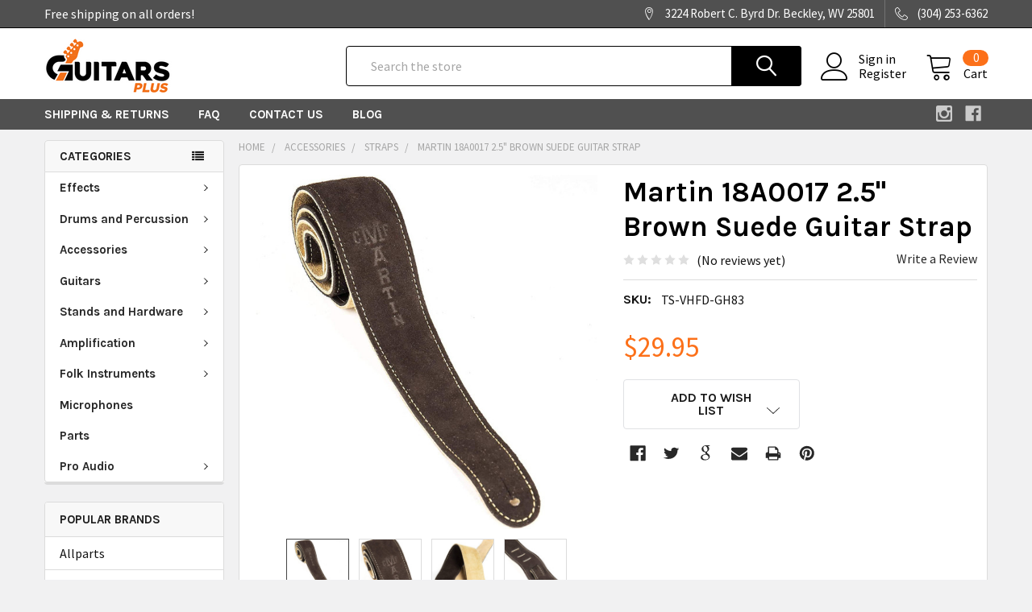

--- FILE ---
content_type: text/html; charset=UTF-8
request_url: https://guitarsplus.co/martin-18a0017-2-5-brown-suede-guitar-strap/
body_size: 20677
content:
        <!DOCTYPE html>
<html class="no-js" lang="en">
    <head>
        <title>Martin 18A0017 2.5&quot; Brown Suede Guitar Strap - Guitars Plus</title>
        <link rel="dns-prefetch preconnect" href="https://cdn11.bigcommerce.com/s-nzt95u1dvh" crossorigin><link rel="dns-prefetch preconnect" href="https://fonts.googleapis.com/" crossorigin><link rel="dns-prefetch preconnect" href="https://fonts.gstatic.com/" crossorigin>
        <meta property="product:price:amount" content="29.95" /><meta property="product:price:currency" content="USD" /><meta property="og:url" content="https://guitarsplus.co/martin-18a0017-2-5-brown-suede-guitar-strap/" /><meta property="og:site_name" content="Guitars Plus" /><link rel='canonical' href='https://guitarsplus.co/martin-18a0017-2-5-brown-suede-guitar-strap/' /><meta name='platform' content='bigcommerce.stencil' /><meta property="og:type" content="product" />
<meta property="og:title" content="Martin 18A0017 2.5&quot; Brown Suede Guitar Strap" />
<meta property="og:image" content="https://cdn11.bigcommerce.com/s-nzt95u1dvh/products/409/images/1362/full__68415.1654786726.386.513.jpg?c=1" />
<meta property="og:availability" content="oos" />
<meta property="pinterest:richpins" content="enabled" />
        
         

        <link href="https://cdn11.bigcommerce.com/s-nzt95u1dvh/product_images/Favicon.png?t=1604544151" rel="shortcut icon">
        <meta name="viewport" content="width=device-width, initial-scale=1, maximum-scale=1">

        <script>
            document.documentElement.className = document.documentElement.className.replace('no-js', 'js');
        </script>

        <script>
    function browserSupportsAllFeatures() {
        return window.Promise
            && window.fetch
            && window.URL
            && window.URLSearchParams
            && window.WeakMap
            // object-fit support
            && ('objectFit' in document.documentElement.style);
    }

    function loadScript(src) {
        var js = document.createElement('script');
        js.src = src;
        js.onerror = function () {
            console.error('Failed to load polyfill script ' + src);
        };
        document.head.appendChild(js);
    }

    if (!browserSupportsAllFeatures()) {
        loadScript('https://cdn11.bigcommerce.com/s-nzt95u1dvh/stencil/72a2e3c0-0136-0139-cf6d-0242ac110006/e/6938af20-1249-0139-cd2e-0242ac110012/dist/theme-bundle.polyfills.js');
    }
</script>
        
        <script>
            window.lazySizesConfig = window.lazySizesConfig || {};
            window.lazySizesConfig.loadMode = 1;
        </script>
        <script async src="https://cdn11.bigcommerce.com/s-nzt95u1dvh/stencil/72a2e3c0-0136-0139-cf6d-0242ac110006/e/6938af20-1249-0139-cd2e-0242ac110012/dist/theme-bundle.head_async.js"></script>

            <link href="https://fonts.googleapis.com/css?family=Barlow:600,400%7CSource+Sans+Pro:400%7CQuicksand:400%7CKarla:700,400&display=swap" rel="stylesheet">
            <link data-stencil-stylesheet href="https://cdn11.bigcommerce.com/s-nzt95u1dvh/stencil/72a2e3c0-0136-0139-cf6d-0242ac110006/e/6938af20-1249-0139-cd2e-0242ac110012/css/theme-1f7e56d0-8268-013b-cd6c-2a14abfc1e9f.css" rel="stylesheet">
                
        <!-- Start Tracking Code for analytics_siteverification -->

<meta name="google-site-verification" content="5WCX18qbitteV3ae7A_rJnQ8L7j8ejkjDE0KBCgdddI" />

<!-- End Tracking Code for analytics_siteverification -->


<script type="text/javascript" src="https://checkout-sdk.bigcommerce.com/v1/loader.js" defer></script>
<script src="https://www.google.com/recaptcha/api.js" async defer></script>
<script type="text/javascript">
var BCData = {"product_attributes":{"sku":"TS-VHFD-GH83","upc":null,"mpn":null,"gtin":null,"weight":null,"base":true,"image":null,"price":{"without_tax":{"formatted":"$29.95","value":29.95,"currency":"USD"},"tax_label":"Tax","sale_price_without_tax":{"formatted":"$29.95","value":29.95,"currency":"USD"}},"stock":null,"instock":false,"stock_message":null,"purchasable":true,"purchasing_message":"The selected product combination is currently unavailable.","call_for_price_message":null}};
</script>

<script nonce="">
(function () {
    var xmlHttp = new XMLHttpRequest();

    xmlHttp.open('POST', 'https://bes.gcp.data.bigcommerce.com/nobot');
    xmlHttp.setRequestHeader('Content-Type', 'application/json');
    xmlHttp.send('{"store_id":"1001489045","timezone_offset":"-5.0","timestamp":"2026-01-28T03:43:41.44142700Z","visit_id":"bb750bab-8d9b-4f3a-bff3-d8b5922ac92e","channel_id":1}');
})();
</script>


        <link rel="preload" href="https://cdn11.bigcommerce.com/s-nzt95u1dvh/stencil/72a2e3c0-0136-0139-cf6d-0242ac110006/e/6938af20-1249-0139-cd2e-0242ac110012/dist/theme-bundle.main.js" as="script">
        <link rel="preload" href="https://cdn11.bigcommerce.com/s-nzt95u1dvh/stencil/72a2e3c0-0136-0139-cf6d-0242ac110006/e/6938af20-1249-0139-cd2e-0242ac110012/dist/theme-bundle.chunk.vendors.js" as="script">
        <!-- snippet location htmlhead -->
    </head>
    <body class="csscolumns papaSupermarket-layout--left-sidebar 
        papaSupermarket-style--modern
        papaSupermarket-pageType--product 
        papaSupermarket-page--pages-product 
        emthemesModez-productUniform
        
        
        
        
        
        
        
        
        " id="topOfPage">

        <!-- Facebook SDK -->
        <div id="fb-root"></div>
        <script async defer crossorigin="anonymous" src="https://connect.facebook.net/en_US/sdk.js#xfbml=1&version=v7.0&appId=378187145615477&autoLogAppEvents=1" nonce="VinhY3Lb"></script>

        <!-- snippet location header -->
        <svg data-src="https://cdn11.bigcommerce.com/s-nzt95u1dvh/stencil/72a2e3c0-0136-0139-cf6d-0242ac110006/e/6938af20-1249-0139-cd2e-0242ac110012/img/icon-sprite.svg" class="icons-svg-sprite"></svg>

        <header class="header" role="banner" >
    <a href="#" class="mobileMenu-toggle" data-mobile-menu-toggle="menu">
        <span class="mobileMenu-toggleIcon">Toggle menu</span>
    </a>

    <div class="emthemesModez-header-topSection">
        <div class="container">
            <nav class="navUser navUser--storeInfo">
    <ul class="navUser-section">
        <li class="navUser-item">
            <span>Free shipping on all orders!</span>
        </li>
        <li class="navUser-item">
            <div data-emthemesmodez-remote-banner="emthemesModezBannersBlockTopHeaderBanner01"></div>
        </li>
    </ul>
</nav>

<nav class="navUser">

        <div data-emthemesmodez-remote-banner="emthemesModezBannersBlockTopHeaderBanner02"></div>

    
    <ul class="navUser-section">
        
        <li class="navUser-item">
            <span class="navUser-action">
                <span class="navUser-item-icon emthemesModez-icon-linear-map-marker"></span>
                <span>3224 Robert C. Byrd Dr.
Beckley, WV 25801</span>
            </span>
        </li>

        <li class="navUser-item">
            <a class="navUser-action" href="tel:(304) 253-6362">
                <span class="navUser-item-icon emthemesModez-icon-linear-phone-handset"></span>
                <span>(304) 253-6362</span>
            </a>
        </li>

    </ul>
</nav>        </div>
    </div>

    <div class="emthemesModez-header-userSection emthemesModez-header-userSection--logo-left" data-stickymenu>
        <div class="container">
            <nav class="navUser">
    
    <ul class="navUser-section navUser-section--alt">

            <li class="navUser-item navUser-item--account">
                    <span class="navUser-item-icon navUser-item-accountIcon emthemesModez-icon-linear-user"></span>
                    <div class="navUser-actions">
                        <a class="navUser-action" href="/login.php">
                            <span class="navUser-item-loginLabel">Sign in</span>
                        </a>
                            <a class="navUser-action" href="/login.php?action=create_account">Register</a>
                    </div>
            </li>
        

        <li class="navUser-item navUser-item--compare">
            <a class="navUser-action navUser-action--compare" href="/compare" data-compare-nav>Compare <span class="countPill countPill--positive countPill--alt"></span></a>
        </li>
        
        <li class="navUser-item navUser-item--cart">

            <a
                class="navUser-action navUser-action--cart"
                data-cart-preview
                data-dropdown="cart-preview-dropdown"
                data-options="align:right"
                href="/cart.php"
                title="Cart">
                <span class="navUser-item-icon navUser-item-cartIcon emthemesModez-icon-linear-cart"></span>
                <span class="navUser-item-cartLabel">Cart</span> <span class="countPill cart-quantity"></span>
            </a>

            <div class="dropdown-menu" id="cart-preview-dropdown" data-dropdown-content aria-hidden="true"></div>
        </li>
    </ul>
</nav>

                <div class="header-logo header-logo--left">
                    <a href="https://guitarsplus.co/" data-instantload='{"page":"home"}'>
            <div class="header-logo-image-container">
                <img class="header-logo-image" src="https://cdn11.bigcommerce.com/s-nzt95u1dvh/images/stencil/350x70/websitelogo_1604544628__07943.original.png" srcset="https://cdn11.bigcommerce.com/s-nzt95u1dvh/images/stencil/350x70/websitelogo_1604544628__07943.original.png 1x, https://cdn11.bigcommerce.com/s-nzt95u1dvh/images/stencil/700w/websitelogo_1604544628__07943.original.png 2x" alt="Guitars Plus" title="Guitars Plus">
            </div>
</a>
                </div>

            <div class="emthemesModez-quickSearch" data-prevent-quick-search-close>
    <!-- snippet location forms_search -->
    <form class="form" action="/search.php">
        <fieldset class="form-fieldset">
            <div class="form-field">
                <label class="is-srOnly" for="search_query">Search</label>
                <div class="form-prefixPostfix wrap">
                    <input class="form-input" data-search-quick name="search_query" id="search_query" data-error-message="Search field cannot be empty." placeholder="Search the store" autocomplete="off">
                    <input type="submit" class="button button--primary form-prefixPostfix-button--postfix" value="Search" />
                </div>
            </div>
        </fieldset>
    </form>
</div>        </div>
    </div>

    <div class="navPages-container navPages-container--bg" id="menu" data-menu>
        <div class="container">
            <nav class="navPages">

        <div class="emthemesModez-navPages-verticalCategories-container">
            <a class="navPages-action has-subMenu" data-collapsible="emthemesModez-verticalCategories"
                data-collapsible-disabled-breakpoint="medium"
                data-collapsible-disabled-state="open"
                data-collapsible-enabled-state="closed">Categories</a>
            <div class="emthemesModez-verticalCategories " id="emthemesModez-verticalCategories" data-emthemesmodez-fix-height="emthemesModez-section1-container" aria-hidden="true" tabindex="-1">
                <ul class="navPages-list navPages-list--categories">

                            <li class="navPages-item navPages-item--standard">
                                <a class="navPages-action has-subMenu " href="https://guitarsplus.co/effects/"
    data-instantload
    
    data-collapsible="navPages-30"
    data-collapsible-disabled-breakpoint="medium"
    data-collapsible-disabled-state="open"
    data-collapsible-enabled-state="closed">
    Effects <i class="icon navPages-action-moreIcon" aria-hidden="true"><svg><use xlink:href="#icon-chevron-down" /></svg></i>
</a>
<div class="navPage-subMenu
            navPage-subMenu--standard
            " id="navPages-30" aria-hidden="true" tabindex="-1">
    <ul class="navPage-subMenu-list">
        <li class="navPage-subMenu-item">
            <a class="navPage-subMenu-action navPages-action" href="https://guitarsplus.co/effects/" data-instantload>All Effects</a>
        </li>
            <li class="navPage-subMenu-item">
                    <a class="navPage-subMenu-action navPages-action" href="https://guitarsplus.co/effects/bass-effects/" data-instantload >Bass Effects</a>
            </li>
            <li class="navPage-subMenu-item">
                    <a class="navPage-subMenu-action navPages-action" href="https://guitarsplus.co/effects/distortion/" data-instantload >Distortion</a>
            </li>
            <li class="navPage-subMenu-item">
                    <a class="navPage-subMenu-action navPages-action" href="https://guitarsplus.co/effects/fuzz/" data-instantload >Fuzz</a>
            </li>
            <li class="navPage-subMenu-item">
                    <a class="navPage-subMenu-action navPages-action" href="https://guitarsplus.co/effects/overdrive/" data-instantload >Overdrive</a>
            </li>
            <li class="navPage-subMenu-item">
                    <a class="navPage-subMenu-action navPages-action" href="https://guitarsplus.co/effects/volume-pedals/" data-instantload >Volume Pedals</a>
            </li>
            <li class="navPage-subMenu-item">
                    <a class="navPage-subMenu-action navPages-action" href="https://guitarsplus.co/effects/wahs/" data-instantload >Wahs</a>
            </li>
    </ul>
</div>
                            </li>
                            <li class="navPages-item navPages-item--standard">
                                <a class="navPages-action has-subMenu " href="https://guitarsplus.co/drums-and-percussion/"
    data-instantload
    
    data-collapsible="navPages-40"
    data-collapsible-disabled-breakpoint="medium"
    data-collapsible-disabled-state="open"
    data-collapsible-enabled-state="closed">
    Drums and Percussion <i class="icon navPages-action-moreIcon" aria-hidden="true"><svg><use xlink:href="#icon-chevron-down" /></svg></i>
</a>
<div class="navPage-subMenu
            navPage-subMenu--standard
            " id="navPages-40" aria-hidden="true" tabindex="-1">
    <ul class="navPage-subMenu-list">
        <li class="navPage-subMenu-item">
            <a class="navPage-subMenu-action navPages-action" href="https://guitarsplus.co/drums-and-percussion/" data-instantload>All Drums and Percussion</a>
        </li>
            <li class="navPage-subMenu-item">
                    <a class="navPage-subMenu-action navPages-action" href="https://guitarsplus.co/drums-and-percussion/electric-drums/" data-instantload >Electric Drums</a>
            </li>
            <li class="navPage-subMenu-item">
                    <a class="navPage-subMenu-action navPages-action" href="https://guitarsplus.co/drums-and-percussion/percussion-instruments/" data-instantload >Percussion Instruments</a>
            </li>
            <li class="navPage-subMenu-item">
                    <a class="navPage-subMenu-action navPages-action" href="https://guitarsplus.co/drums-and-percussion/world-music/" data-instantload >World Music</a>
            </li>
    </ul>
</div>
                            </li>
                            <li class="navPages-item navPages-item--standard">
                                <a class="navPages-action has-subMenu " href="https://guitarsplus.co/accessories/"
    data-instantload
    
    data-collapsible="navPages-37"
    data-collapsible-disabled-breakpoint="medium"
    data-collapsible-disabled-state="open"
    data-collapsible-enabled-state="closed">
    Accessories <i class="icon navPages-action-moreIcon" aria-hidden="true"><svg><use xlink:href="#icon-chevron-down" /></svg></i>
</a>
<div class="navPage-subMenu
            navPage-subMenu--standard
            " id="navPages-37" aria-hidden="true" tabindex="-1">
    <ul class="navPage-subMenu-list">
        <li class="navPage-subMenu-item">
            <a class="navPage-subMenu-action navPages-action" href="https://guitarsplus.co/accessories/" data-instantload>All Accessories</a>
        </li>
            <li class="navPage-subMenu-item">
                    <a class="navPage-subMenu-action navPages-action" href="https://guitarsplus.co/accessories/capos/" data-instantload >Capos</a>
            </li>
            <li class="navPage-subMenu-item">
                    <a class="navPage-subMenu-action navPages-action" href="https://guitarsplus.co/accessories/instrument-cables/" data-instantload >Instrument Cables</a>
            </li>
            <li class="navPage-subMenu-item">
                    <a class="navPage-subMenu-action navPages-action" href="https://guitarsplus.co/accessories/patch-cables/" data-instantload >Patch Cables</a>
            </li>
            <li class="navPage-subMenu-item">
                    <a class="navPage-subMenu-action navPages-action" href="https://guitarsplus.co/picks/" data-instantload >Picks</a>
            </li>
            <li class="navPage-subMenu-item">
                    <a class="navPage-subMenu-action navPages-action" href="https://guitarsplus.co/accessories/slides/" data-instantload >Slides</a>
            </li>
            <li class="navPage-subMenu-item">
                    <a class="navPage-subMenu-action navPages-action" href="https://guitarsplus.co/accessories/speakon-cables/" data-instantload >Speakon Cables</a>
            </li>
            <li class="navPage-subMenu-item">
                    <a class="navPage-subMenu-action navPages-action" href="https://guitarsplus.co/accessories/straps/" data-instantload >Straps</a>
            </li>
            <li class="navPage-subMenu-item">
                    <a class="navPage-subMenu-action navPages-action" href="https://guitarsplus.co/accessories/strings/" data-instantload >Strings</a>
            </li>
    </ul>
</div>
                            </li>
                            <li class="navPages-item navPages-item--standard">
                                <a class="navPages-action has-subMenu " href="https://guitarsplus.co/guitars/"
    data-instantload
    
    data-collapsible="navPages-24"
    data-collapsible-disabled-breakpoint="medium"
    data-collapsible-disabled-state="open"
    data-collapsible-enabled-state="closed">
    Guitars <i class="icon navPages-action-moreIcon" aria-hidden="true"><svg><use xlink:href="#icon-chevron-down" /></svg></i>
</a>
<div class="navPage-subMenu
            navPage-subMenu--standard
            " id="navPages-24" aria-hidden="true" tabindex="-1">
    <ul class="navPage-subMenu-list">
        <li class="navPage-subMenu-item">
            <a class="navPage-subMenu-action navPages-action" href="https://guitarsplus.co/guitars/" data-instantload>All Guitars</a>
        </li>
            <li class="navPage-subMenu-item">
                    <a class="navPage-subMenu-action navPages-action" href="https://guitarsplus.co/guitars/acoustic-guitars/" data-instantload >Acoustic Guitars</a>
            </li>
            <li class="navPage-subMenu-item">
                    <a class="navPage-subMenu-action navPages-action" href="https://guitarsplus.co/guitars/bass-guitars/" data-instantload >Bass Guitars</a>
            </li>
            <li class="navPage-subMenu-item">
                    <a class="navPage-subMenu-action navPages-action" href="https://guitarsplus.co/guitars/classical-guitars/" data-instantload >Classical Guitars</a>
            </li>
            <li class="navPage-subMenu-item">
                    <a class="navPage-subMenu-action navPages-action" href="https://guitarsplus.co/guitars/electric-guitars/" data-instantload >Electric Guitars</a>
            </li>
            <li class="navPage-subMenu-item">
                    <a class="navPage-subMenu-action navPages-action" href="https://guitarsplus.co/guitars/hollow-body-guitars/" data-instantload >Hollow-Body Guitars</a>
            </li>
    </ul>
</div>
                            </li>
                            <li class="navPages-item navPages-item--standard">
                                <a class="navPages-action has-subMenu " href="https://guitarsplus.co/stands-and-hardware/"
    data-instantload
    
    data-collapsible="navPages-42"
    data-collapsible-disabled-breakpoint="medium"
    data-collapsible-disabled-state="open"
    data-collapsible-enabled-state="closed">
    Stands and Hardware <i class="icon navPages-action-moreIcon" aria-hidden="true"><svg><use xlink:href="#icon-chevron-down" /></svg></i>
</a>
<div class="navPage-subMenu
            navPage-subMenu--standard
            " id="navPages-42" aria-hidden="true" tabindex="-1">
    <ul class="navPage-subMenu-list">
        <li class="navPage-subMenu-item">
            <a class="navPage-subMenu-action navPages-action" href="https://guitarsplus.co/stands-and-hardware/" data-instantload>All Stands and Hardware</a>
        </li>
            <li class="navPage-subMenu-item">
                    <a class="navPage-subMenu-action navPages-action" href="https://guitarsplus.co/stands-and-hardware/guitar-stands/" data-instantload >Guitar Stands</a>
            </li>
            <li class="navPage-subMenu-item">
                    <a class="navPage-subMenu-action navPages-action" href="https://guitarsplus.co/keyboard-stands/" data-instantload >Keyboard Stands</a>
            </li>
            <li class="navPage-subMenu-item">
                    <a class="navPage-subMenu-action navPages-action" href="https://guitarsplus.co/stands-and-hardware/mic-stands/" data-instantload >Mic Stands</a>
            </li>
            <li class="navPage-subMenu-item">
                    <a class="navPage-subMenu-action navPages-action" href="https://guitarsplus.co/stands-and-hardware/ukulele-stands/" data-instantload >Ukulele Stands</a>
            </li>
    </ul>
</div>
                            </li>
                            <li class="navPages-item navPages-item--standard">
                                <a class="navPages-action has-subMenu " href="https://guitarsplus.co/amplification/"
    data-instantload
    
    data-collapsible="navPages-34"
    data-collapsible-disabled-breakpoint="medium"
    data-collapsible-disabled-state="open"
    data-collapsible-enabled-state="closed">
    Amplification <i class="icon navPages-action-moreIcon" aria-hidden="true"><svg><use xlink:href="#icon-chevron-down" /></svg></i>
</a>
<div class="navPage-subMenu
            navPage-subMenu--standard
            " id="navPages-34" aria-hidden="true" tabindex="-1">
    <ul class="navPage-subMenu-list">
        <li class="navPage-subMenu-item">
            <a class="navPage-subMenu-action navPages-action" href="https://guitarsplus.co/amplification/" data-instantload>All Amplification</a>
        </li>
            <li class="navPage-subMenu-item">
                    <a class="navPage-subMenu-action navPages-action" href="https://guitarsplus.co/amplification/cabs/" data-instantload >Cabs</a>
            </li>
            <li class="navPage-subMenu-item">
                    <a class="navPage-subMenu-action navPages-action" href="https://guitarsplus.co/amplification/combo-amps/" data-instantload >Combo Amps</a>
            </li>
            <li class="navPage-subMenu-item">
                    <a class="navPage-subMenu-action navPages-action" href="https://guitarsplus.co/amplification/heads/" data-instantload >Heads</a>
            </li>
    </ul>
</div>
                            </li>
                            <li class="navPages-item navPages-item--standard">
                                <a class="navPages-action has-subMenu " href="https://guitarsplus.co/folk-instruments/"
    data-instantload
    
    data-collapsible="navPages-48"
    data-collapsible-disabled-breakpoint="medium"
    data-collapsible-disabled-state="open"
    data-collapsible-enabled-state="closed">
    Folk Instruments <i class="icon navPages-action-moreIcon" aria-hidden="true"><svg><use xlink:href="#icon-chevron-down" /></svg></i>
</a>
<div class="navPage-subMenu
            navPage-subMenu--standard
            " id="navPages-48" aria-hidden="true" tabindex="-1">
    <ul class="navPage-subMenu-list">
        <li class="navPage-subMenu-item">
            <a class="navPage-subMenu-action navPages-action" href="https://guitarsplus.co/folk-instruments/" data-instantload>All Folk Instruments</a>
        </li>
            <li class="navPage-subMenu-item">
                    <a class="navPage-subMenu-action navPages-action" href="https://guitarsplus.co/folk-instruments/banjos/" data-instantload >Banjos</a>
            </li>
            <li class="navPage-subMenu-item">
                    <a class="navPage-subMenu-action navPages-action" href="https://guitarsplus.co/folk-instruments/mandolins/" data-instantload >Mandolins</a>
            </li>
            <li class="navPage-subMenu-item">
                    <a class="navPage-subMenu-action navPages-action" href="https://guitarsplus.co/folk-instruments/ukuleles/" data-instantload >Ukuleles</a>
            </li>
    </ul>
</div>
                            </li>
                            <li class="navPages-item navPages-item--standard">
                                <a class="navPages-action" href="https://guitarsplus.co/microphones/" data-instantload >Microphones</a>
                            </li>
                            <li class="navPages-item navPages-item--standard">
                                <a class="navPages-action" href="https://guitarsplus.co/parts/" data-instantload >Parts</a>
                            </li>
                            <li class="navPages-item navPages-item--standard">
                                <a class="navPages-action has-subMenu " href="https://guitarsplus.co/pro-audio/"
    data-instantload
    
    data-collapsible="navPages-59"
    data-collapsible-disabled-breakpoint="medium"
    data-collapsible-disabled-state="open"
    data-collapsible-enabled-state="closed">
    Pro Audio <i class="icon navPages-action-moreIcon" aria-hidden="true"><svg><use xlink:href="#icon-chevron-down" /></svg></i>
</a>
<div class="navPage-subMenu
            navPage-subMenu--standard
            " id="navPages-59" aria-hidden="true" tabindex="-1">
    <ul class="navPage-subMenu-list">
        <li class="navPage-subMenu-item">
            <a class="navPage-subMenu-action navPages-action" href="https://guitarsplus.co/pro-audio/" data-instantload>All Pro Audio</a>
        </li>
            <li class="navPage-subMenu-item">
                    <a class="navPage-subMenu-action navPages-action" href="https://guitarsplus.co/pro-audio/headphones/" data-instantload >Headphones</a>
            </li>
    </ul>
</div>
                            </li>
                    
                </ul>
            </div>
        </div>
    
    
        <ul class="navPages-list">
                <li class="navPages-item">
                    <a class="navPages-action" data-instantload href="https://guitarsplus.co/shipping-returns/">Shipping &amp; Returns</a>
                </li>
                <li class="navPages-item">
                    <a class="navPages-action" data-instantload href="https://guitarsplus.co/faq/">FAQ</a>
                </li>
                <li class="navPages-item">
                    <a class="navPages-action" data-instantload href="https://guitarsplus.co/contact-us/">Contact Us</a>
                </li>
                <li class="navPages-item">
                    <a class="navPages-action" data-instantload href="https://guitarsplus.co/blog/">Blog</a>
                </li>
        </ul>
    <ul class="navPages-list navPages-list--user">
            <li class="navPages-item">
                <a class="navPages-action" href="/login.php">Sign in</a>
                    <a class="navPages-action" href="/login.php?action=create_account">Register</a>
            </li>
    </ul>

    <div class="navPages-socials">
            <ul class="socialLinks socialLinks--dark">
            <li class="socialLinks-item">
                <a class="icon icon--instagram" href="https://www.instagram.com/guitarspluswv/" target="_blank" rel="noopener">
                    <svg><use xlink:href="#icon-instagram" /></svg>
                </a>
            </li>
            <li class="socialLinks-item">
                <a class="icon icon--facebook" href="https://www.facebook.com/guitarsplus/" target="_blank" rel="noopener">
                    <svg><use xlink:href="#icon-facebook" /></svg>
                </a>
            </li>
    </ul>
    </div>
</nav>
        </div>
    </div>

</header>

<div class="emthemesModez-quickSearch emthemesModez-quickSearch--mobileOnly" data-prevent-quick-search-close>
    <!-- snippet location forms_search -->
    <form class="form" action="/search.php">
        <fieldset class="form-fieldset">
            <div class="form-field">
                <label class="is-srOnly" for="search_query_mobile">Search</label>
                <div class="form-prefixPostfix wrap">
                    <input class="form-input" data-search-quick name="search_query" id="search_query_mobile" data-error-message="Search field cannot be empty." placeholder="Search the store" autocomplete="off">
                    <input type="submit" class="button button--primary form-prefixPostfix-button--postfix" value="Search" />
                </div>
            </div>
        </fieldset>
    </form>
</div>
<div class="dropdown dropdown--quickSearch" id="quickSearch" aria-hidden="true" tabindex="-1" data-prevent-quick-search-close>
    <div class="container">
        <section class="quickSearchResults" data-bind="html: results"></section>
    </div>
</div>
<div class="emthemesModez-overlay"></div>

<div data-content-region="header_bottom--global"></div>
<div data-content-region="header_bottom"></div>

        <div class="body" data-currency-code="USD">
     
    <div class="container">
        
        <div class="page">
            <div class="page-sidebar">
                <nav class="navList navList--aside">
    <div data-content-region="home_sidebar_top--global"></div>
    <div data-content-region="home_sidebar_top"></div>

    <div class="sidebarBlock sidebarBlock--verticalCategories">
    <div class="emthemesModez-navPages-verticalCategories-container">
        <a class="navPages-action has-subMenu" data-collapsible="emthemesModez-verticalCategories-sidebar"
            data-collapsible-disabled-breakpoint="medium"
            data-collapsible-disabled-state="open"
            data-collapsible-enabled-state="closed">Categories</a>
        <div class="emthemesModez-verticalCategories emthemesModez-verticalCategories--open" id="emthemesModez-verticalCategories-sidebar" aria-hidden="false" tabindex="-1">
            <ul class="navPages-list navPages-list--categories">
                        <li class="navPages-item navPages-item--standard">
                            <a class="navPages-action has-subMenu " href="https://guitarsplus.co/effects/"
    data-instantload
    
    data-collapsible="navPages-30-sidebar"
    data-collapsible-disabled-breakpoint="medium"
    data-collapsible-disabled-state="open"
    data-collapsible-enabled-state="closed">
    Effects <i class="icon navPages-action-moreIcon" aria-hidden="true"><svg><use xlink:href="#icon-chevron-down" /></svg></i>
</a>
<div class="navPage-subMenu
            navPage-subMenu--standard
            " id="navPages-30-sidebar" aria-hidden="true" tabindex="-1">
    <ul class="navPage-subMenu-list">
        <li class="navPage-subMenu-item">
            <a class="navPage-subMenu-action navPages-action" href="https://guitarsplus.co/effects/" data-instantload>All Effects</a>
        </li>
            <li class="navPage-subMenu-item">
                    <a class="navPage-subMenu-action navPages-action" href="https://guitarsplus.co/effects/bass-effects/" data-instantload >Bass Effects</a>
            </li>
            <li class="navPage-subMenu-item">
                    <a class="navPage-subMenu-action navPages-action" href="https://guitarsplus.co/effects/distortion/" data-instantload >Distortion</a>
            </li>
            <li class="navPage-subMenu-item">
                    <a class="navPage-subMenu-action navPages-action" href="https://guitarsplus.co/effects/fuzz/" data-instantload >Fuzz</a>
            </li>
            <li class="navPage-subMenu-item">
                    <a class="navPage-subMenu-action navPages-action" href="https://guitarsplus.co/effects/overdrive/" data-instantload >Overdrive</a>
            </li>
            <li class="navPage-subMenu-item">
                    <a class="navPage-subMenu-action navPages-action" href="https://guitarsplus.co/effects/volume-pedals/" data-instantload >Volume Pedals</a>
            </li>
            <li class="navPage-subMenu-item">
                    <a class="navPage-subMenu-action navPages-action" href="https://guitarsplus.co/effects/wahs/" data-instantload >Wahs</a>
            </li>
    </ul>
</div>
                        </li>
                        <li class="navPages-item navPages-item--standard">
                            <a class="navPages-action has-subMenu " href="https://guitarsplus.co/drums-and-percussion/"
    data-instantload
    
    data-collapsible="navPages-40-sidebar"
    data-collapsible-disabled-breakpoint="medium"
    data-collapsible-disabled-state="open"
    data-collapsible-enabled-state="closed">
    Drums and Percussion <i class="icon navPages-action-moreIcon" aria-hidden="true"><svg><use xlink:href="#icon-chevron-down" /></svg></i>
</a>
<div class="navPage-subMenu
            navPage-subMenu--standard
            " id="navPages-40-sidebar" aria-hidden="true" tabindex="-1">
    <ul class="navPage-subMenu-list">
        <li class="navPage-subMenu-item">
            <a class="navPage-subMenu-action navPages-action" href="https://guitarsplus.co/drums-and-percussion/" data-instantload>All Drums and Percussion</a>
        </li>
            <li class="navPage-subMenu-item">
                    <a class="navPage-subMenu-action navPages-action" href="https://guitarsplus.co/drums-and-percussion/electric-drums/" data-instantload >Electric Drums</a>
            </li>
            <li class="navPage-subMenu-item">
                    <a class="navPage-subMenu-action navPages-action" href="https://guitarsplus.co/drums-and-percussion/percussion-instruments/" data-instantload >Percussion Instruments</a>
            </li>
            <li class="navPage-subMenu-item">
                    <a class="navPage-subMenu-action navPages-action" href="https://guitarsplus.co/drums-and-percussion/world-music/" data-instantload >World Music</a>
            </li>
    </ul>
</div>
                        </li>
                        <li class="navPages-item navPages-item--standard">
                            <a class="navPages-action has-subMenu " href="https://guitarsplus.co/accessories/"
    data-instantload
    
    data-collapsible="navPages-37-sidebar"
    data-collapsible-disabled-breakpoint="medium"
    data-collapsible-disabled-state="open"
    data-collapsible-enabled-state="closed">
    Accessories <i class="icon navPages-action-moreIcon" aria-hidden="true"><svg><use xlink:href="#icon-chevron-down" /></svg></i>
</a>
<div class="navPage-subMenu
            navPage-subMenu--standard
            " id="navPages-37-sidebar" aria-hidden="true" tabindex="-1">
    <ul class="navPage-subMenu-list">
        <li class="navPage-subMenu-item">
            <a class="navPage-subMenu-action navPages-action" href="https://guitarsplus.co/accessories/" data-instantload>All Accessories</a>
        </li>
            <li class="navPage-subMenu-item">
                    <a class="navPage-subMenu-action navPages-action" href="https://guitarsplus.co/accessories/capos/" data-instantload >Capos</a>
            </li>
            <li class="navPage-subMenu-item">
                    <a class="navPage-subMenu-action navPages-action" href="https://guitarsplus.co/accessories/instrument-cables/" data-instantload >Instrument Cables</a>
            </li>
            <li class="navPage-subMenu-item">
                    <a class="navPage-subMenu-action navPages-action" href="https://guitarsplus.co/accessories/patch-cables/" data-instantload >Patch Cables</a>
            </li>
            <li class="navPage-subMenu-item">
                    <a class="navPage-subMenu-action navPages-action" href="https://guitarsplus.co/picks/" data-instantload >Picks</a>
            </li>
            <li class="navPage-subMenu-item">
                    <a class="navPage-subMenu-action navPages-action" href="https://guitarsplus.co/accessories/slides/" data-instantload >Slides</a>
            </li>
            <li class="navPage-subMenu-item">
                    <a class="navPage-subMenu-action navPages-action" href="https://guitarsplus.co/accessories/speakon-cables/" data-instantload >Speakon Cables</a>
            </li>
            <li class="navPage-subMenu-item">
                    <a class="navPage-subMenu-action navPages-action" href="https://guitarsplus.co/accessories/straps/" data-instantload >Straps</a>
            </li>
            <li class="navPage-subMenu-item">
                    <a class="navPage-subMenu-action navPages-action" href="https://guitarsplus.co/accessories/strings/" data-instantload >Strings</a>
            </li>
    </ul>
</div>
                        </li>
                        <li class="navPages-item navPages-item--standard">
                            <a class="navPages-action has-subMenu " href="https://guitarsplus.co/guitars/"
    data-instantload
    
    data-collapsible="navPages-24-sidebar"
    data-collapsible-disabled-breakpoint="medium"
    data-collapsible-disabled-state="open"
    data-collapsible-enabled-state="closed">
    Guitars <i class="icon navPages-action-moreIcon" aria-hidden="true"><svg><use xlink:href="#icon-chevron-down" /></svg></i>
</a>
<div class="navPage-subMenu
            navPage-subMenu--standard
            " id="navPages-24-sidebar" aria-hidden="true" tabindex="-1">
    <ul class="navPage-subMenu-list">
        <li class="navPage-subMenu-item">
            <a class="navPage-subMenu-action navPages-action" href="https://guitarsplus.co/guitars/" data-instantload>All Guitars</a>
        </li>
            <li class="navPage-subMenu-item">
                    <a class="navPage-subMenu-action navPages-action" href="https://guitarsplus.co/guitars/acoustic-guitars/" data-instantload >Acoustic Guitars</a>
            </li>
            <li class="navPage-subMenu-item">
                    <a class="navPage-subMenu-action navPages-action" href="https://guitarsplus.co/guitars/bass-guitars/" data-instantload >Bass Guitars</a>
            </li>
            <li class="navPage-subMenu-item">
                    <a class="navPage-subMenu-action navPages-action" href="https://guitarsplus.co/guitars/classical-guitars/" data-instantload >Classical Guitars</a>
            </li>
            <li class="navPage-subMenu-item">
                    <a class="navPage-subMenu-action navPages-action" href="https://guitarsplus.co/guitars/electric-guitars/" data-instantload >Electric Guitars</a>
            </li>
            <li class="navPage-subMenu-item">
                    <a class="navPage-subMenu-action navPages-action" href="https://guitarsplus.co/guitars/hollow-body-guitars/" data-instantload >Hollow-Body Guitars</a>
            </li>
    </ul>
</div>
                        </li>
                        <li class="navPages-item navPages-item--standard">
                            <a class="navPages-action has-subMenu " href="https://guitarsplus.co/stands-and-hardware/"
    data-instantload
    
    data-collapsible="navPages-42-sidebar"
    data-collapsible-disabled-breakpoint="medium"
    data-collapsible-disabled-state="open"
    data-collapsible-enabled-state="closed">
    Stands and Hardware <i class="icon navPages-action-moreIcon" aria-hidden="true"><svg><use xlink:href="#icon-chevron-down" /></svg></i>
</a>
<div class="navPage-subMenu
            navPage-subMenu--standard
            " id="navPages-42-sidebar" aria-hidden="true" tabindex="-1">
    <ul class="navPage-subMenu-list">
        <li class="navPage-subMenu-item">
            <a class="navPage-subMenu-action navPages-action" href="https://guitarsplus.co/stands-and-hardware/" data-instantload>All Stands and Hardware</a>
        </li>
            <li class="navPage-subMenu-item">
                    <a class="navPage-subMenu-action navPages-action" href="https://guitarsplus.co/stands-and-hardware/guitar-stands/" data-instantload >Guitar Stands</a>
            </li>
            <li class="navPage-subMenu-item">
                    <a class="navPage-subMenu-action navPages-action" href="https://guitarsplus.co/keyboard-stands/" data-instantload >Keyboard Stands</a>
            </li>
            <li class="navPage-subMenu-item">
                    <a class="navPage-subMenu-action navPages-action" href="https://guitarsplus.co/stands-and-hardware/mic-stands/" data-instantload >Mic Stands</a>
            </li>
            <li class="navPage-subMenu-item">
                    <a class="navPage-subMenu-action navPages-action" href="https://guitarsplus.co/stands-and-hardware/ukulele-stands/" data-instantload >Ukulele Stands</a>
            </li>
    </ul>
</div>
                        </li>
                        <li class="navPages-item navPages-item--standard">
                            <a class="navPages-action has-subMenu " href="https://guitarsplus.co/amplification/"
    data-instantload
    
    data-collapsible="navPages-34-sidebar"
    data-collapsible-disabled-breakpoint="medium"
    data-collapsible-disabled-state="open"
    data-collapsible-enabled-state="closed">
    Amplification <i class="icon navPages-action-moreIcon" aria-hidden="true"><svg><use xlink:href="#icon-chevron-down" /></svg></i>
</a>
<div class="navPage-subMenu
            navPage-subMenu--standard
            " id="navPages-34-sidebar" aria-hidden="true" tabindex="-1">
    <ul class="navPage-subMenu-list">
        <li class="navPage-subMenu-item">
            <a class="navPage-subMenu-action navPages-action" href="https://guitarsplus.co/amplification/" data-instantload>All Amplification</a>
        </li>
            <li class="navPage-subMenu-item">
                    <a class="navPage-subMenu-action navPages-action" href="https://guitarsplus.co/amplification/cabs/" data-instantload >Cabs</a>
            </li>
            <li class="navPage-subMenu-item">
                    <a class="navPage-subMenu-action navPages-action" href="https://guitarsplus.co/amplification/combo-amps/" data-instantload >Combo Amps</a>
            </li>
            <li class="navPage-subMenu-item">
                    <a class="navPage-subMenu-action navPages-action" href="https://guitarsplus.co/amplification/heads/" data-instantload >Heads</a>
            </li>
    </ul>
</div>
                        </li>
                        <li class="navPages-item navPages-item--standard">
                            <a class="navPages-action has-subMenu " href="https://guitarsplus.co/folk-instruments/"
    data-instantload
    
    data-collapsible="navPages-48-sidebar"
    data-collapsible-disabled-breakpoint="medium"
    data-collapsible-disabled-state="open"
    data-collapsible-enabled-state="closed">
    Folk Instruments <i class="icon navPages-action-moreIcon" aria-hidden="true"><svg><use xlink:href="#icon-chevron-down" /></svg></i>
</a>
<div class="navPage-subMenu
            navPage-subMenu--standard
            " id="navPages-48-sidebar" aria-hidden="true" tabindex="-1">
    <ul class="navPage-subMenu-list">
        <li class="navPage-subMenu-item">
            <a class="navPage-subMenu-action navPages-action" href="https://guitarsplus.co/folk-instruments/" data-instantload>All Folk Instruments</a>
        </li>
            <li class="navPage-subMenu-item">
                    <a class="navPage-subMenu-action navPages-action" href="https://guitarsplus.co/folk-instruments/banjos/" data-instantload >Banjos</a>
            </li>
            <li class="navPage-subMenu-item">
                    <a class="navPage-subMenu-action navPages-action" href="https://guitarsplus.co/folk-instruments/mandolins/" data-instantload >Mandolins</a>
            </li>
            <li class="navPage-subMenu-item">
                    <a class="navPage-subMenu-action navPages-action" href="https://guitarsplus.co/folk-instruments/ukuleles/" data-instantload >Ukuleles</a>
            </li>
    </ul>
</div>
                        </li>
                        <li class="navPages-item navPages-item--standard">
                            <a class="navPages-action" href="https://guitarsplus.co/microphones/" data-instantload >Microphones</a>
                        </li>
                        <li class="navPages-item navPages-item--standard">
                            <a class="navPages-action" href="https://guitarsplus.co/parts/" data-instantload >Parts</a>
                        </li>
                        <li class="navPages-item navPages-item--standard">
                            <a class="navPages-action has-subMenu " href="https://guitarsplus.co/pro-audio/"
    data-instantload
    
    data-collapsible="navPages-59-sidebar"
    data-collapsible-disabled-breakpoint="medium"
    data-collapsible-disabled-state="open"
    data-collapsible-enabled-state="closed">
    Pro Audio <i class="icon navPages-action-moreIcon" aria-hidden="true"><svg><use xlink:href="#icon-chevron-down" /></svg></i>
</a>
<div class="navPage-subMenu
            navPage-subMenu--standard
            " id="navPages-59-sidebar" aria-hidden="true" tabindex="-1">
    <ul class="navPage-subMenu-list">
        <li class="navPage-subMenu-item">
            <a class="navPage-subMenu-action navPages-action" href="https://guitarsplus.co/pro-audio/" data-instantload>All Pro Audio</a>
        </li>
            <li class="navPage-subMenu-item">
                    <a class="navPage-subMenu-action navPages-action" href="https://guitarsplus.co/pro-audio/headphones/" data-instantload >Headphones</a>
            </li>
    </ul>
</div>
                        </li>
            </ul>
        </div>
    </div>
</div>
    

    <div data-content-region="home_sidebar_below_menu--global"></div>
    <div data-content-region="home_sidebar_below_menu"></div>

        <div class="sidebarBlock sidebarBlock--navList sidebarBlock--brands sidebarBlock--mobileCollapsible">
    <h5 class="sidebarBlock-heading" data-collapsible="#brands-navList" data-collapsible-disabled-breakpoint="medium" aria-expanded="false">Popular Brands</h5>
    <ul id="brands-navList" class="navList" aria-hidden="true">
        <li class="navList-item"><a class="navList-action" data-instantload href="https://guitarsplus.co/allparts/" title="Allparts">Allparts</a></li>
        <li class="navList-item"><a class="navList-action" data-instantload href="https://guitarsplus.co/meinl/" title="Meinl">Meinl</a></li>
        <li class="navList-item"><a class="navList-action" data-instantload href="https://guitarsplus.co/source-audio/" title="Source Audio">Source Audio</a></li>
        <li class="navList-item"><a class="navList-action" data-instantload href="https://guitarsplus.co/mogami/" title="Mogami">Mogami</a></li>
        <li class="navList-item"><a class="navList-action" data-instantload href="https://guitarsplus.co/ibanez/" title="Ibanez">Ibanez</a></li>
        <li class="navList-item"><a class="navList-action" data-instantload href="https://guitarsplus.co/brands/Samson.html" title="Samson">Samson</a></li>
        <li class="navList-item"><a class="navList-action" data-instantload href="https://guitarsplus.co/brands/JIM-DUNLOP.html" title="JIM DUNLOP">JIM DUNLOP</a></li>
        <li class="navList-item"><a class="navList-action" data-instantload href="https://guitarsplus.co/seymour-duncan/" title="Seymour Duncan">Seymour Duncan</a></li>
        <li class="navList-item"><a class="navList-action" data-instantload href="https://guitarsplus.co/cordoba/" title="Cordoba">Cordoba</a></li>
        <li class="navList-item"><a class="navList-action" data-instantload href="https://guitarsplus.co/brands/Blackstar.html" title="Blackstar">Blackstar</a></li>
        <li class="navList-item"><a class="navList-action" data-instantload href="https://guitarsplus.co/brands/">View All</a></li>
    </ul>
</div> 
    <div data-content-region="home_sidebar_below_brands--global"></div>
    <div data-content-region="home_sidebar_below_brands"></div>

    <div data-emthemesmodez-remote-banner="emthemesModezBannersBlockSidebar01"></div>

    
        <div class="sidebarBlock sidebarBlock--blog">
    <h5 class="sidebarBlock-heading" data-collapsible="#sidebar-blog-navList" data-collapsible-disabled-breakpoint="medium" aria-expanded="false">Recent Posts</h5>
    <ul class="navList">
        <li class="navList-item">
            <article class="blog  ">
    <div class="blog-post-figure">
            <figure class="blog-thumbnail">
                <a data-instantload href="https://guitarsplus.co/blog/are-goldtipped-cables-worth-the-hefty-price-tag/">
                        <img src="https://cdn11.bigcommerce.com/s-nzt95u1dvh/images/stencil/160w/uploaded_images/mogamitrstomalexlr-1280x1280-1-.jpg" alt="Are Gold-Tipped Cables Worth the Hefty Price Tag?" title="Are Gold-Tipped Cables Worth the Hefty Price Tag?" data-sizes="auto"
        srcset="[data-uri]"
    data-srcset="https://cdn11.bigcommerce.com/s-nzt95u1dvh/images/stencil/80w/uploaded_images/mogamitrstomalexlr-1280x1280-1-.jpg 80w, https://cdn11.bigcommerce.com/s-nzt95u1dvh/images/stencil/160w/uploaded_images/mogamitrstomalexlr-1280x1280-1-.jpg 160w, https://cdn11.bigcommerce.com/s-nzt95u1dvh/images/stencil/320w/uploaded_images/mogamitrstomalexlr-1280x1280-1-.jpg 320w, https://cdn11.bigcommerce.com/s-nzt95u1dvh/images/stencil/640w/uploaded_images/mogamitrstomalexlr-1280x1280-1-.jpg 640w, https://cdn11.bigcommerce.com/s-nzt95u1dvh/images/stencil/960w/uploaded_images/mogamitrstomalexlr-1280x1280-1-.jpg 960w, https://cdn11.bigcommerce.com/s-nzt95u1dvh/images/stencil/1280w/uploaded_images/mogamitrstomalexlr-1280x1280-1-.jpg 1280w, https://cdn11.bigcommerce.com/s-nzt95u1dvh/images/stencil/1920w/uploaded_images/mogamitrstomalexlr-1280x1280-1-.jpg 1920w, https://cdn11.bigcommerce.com/s-nzt95u1dvh/images/stencil/2560w/uploaded_images/mogamitrstomalexlr-1280x1280-1-.jpg 2560w"
    
    class="lazyload"
    
     />                </a>
            </figure>
    </div>

    <div class="blog-post-body">
        <header class="blog-header">
                <h2 class="blog-title">
                    <a data-instantload href="https://guitarsplus.co/blog/are-goldtipped-cables-worth-the-hefty-price-tag/">Are Gold-Tipped Cables Worth the Hefty Price Tag?</a>
                </h2>
        </header>

        <div class="blog-post">
                    <div class="blog-summary">
                        Some musicians say that gold-tipped cables are a marketing gimmick and provide no real value over ot
                            &hellip; 
                    </div>

                <div class="blog-dateContainer">
                        <div class="blog-readmore"><a data-instantload href="https://guitarsplus.co/blog/are-goldtipped-cables-worth-the-hefty-price-tag/">read more</a></div>
                    <div class="blog-date"><span class="blog-date-date">29th Jan 2023</span> <span class="blog-date-author">Meagan Sasser</span></div>
                </div>
        </div>



    </div>
</article>
        </li>
        <li class="navList-item">
            <article class="blog  ">
    <div class="blog-post-figure">
            <figure class="blog-thumbnail">
                <a data-instantload href="https://guitarsplus.co/blog/the-2020-relaunch-of-walden-guitars/">
                        <img src="https://cdn11.bigcommerce.com/s-nzt95u1dvh/images/stencil/160w/uploaded_images/g3030rce-armrest-600.jpg" alt="The 2020 Relaunch of Walden Guitars" title="The 2020 Relaunch of Walden Guitars" data-sizes="auto"
        srcset="[data-uri]"
    data-srcset="https://cdn11.bigcommerce.com/s-nzt95u1dvh/images/stencil/80w/uploaded_images/g3030rce-armrest-600.jpg 80w, https://cdn11.bigcommerce.com/s-nzt95u1dvh/images/stencil/160w/uploaded_images/g3030rce-armrest-600.jpg 160w, https://cdn11.bigcommerce.com/s-nzt95u1dvh/images/stencil/320w/uploaded_images/g3030rce-armrest-600.jpg 320w, https://cdn11.bigcommerce.com/s-nzt95u1dvh/images/stencil/640w/uploaded_images/g3030rce-armrest-600.jpg 640w, https://cdn11.bigcommerce.com/s-nzt95u1dvh/images/stencil/960w/uploaded_images/g3030rce-armrest-600.jpg 960w, https://cdn11.bigcommerce.com/s-nzt95u1dvh/images/stencil/1280w/uploaded_images/g3030rce-armrest-600.jpg 1280w, https://cdn11.bigcommerce.com/s-nzt95u1dvh/images/stencil/1920w/uploaded_images/g3030rce-armrest-600.jpg 1920w, https://cdn11.bigcommerce.com/s-nzt95u1dvh/images/stencil/2560w/uploaded_images/g3030rce-armrest-600.jpg 2560w"
    
    class="lazyload"
    
     />                </a>
            </figure>
    </div>

    <div class="blog-post-body">
        <header class="blog-header">
                <h2 class="blog-title">
                    <a data-instantload href="https://guitarsplus.co/blog/the-2020-relaunch-of-walden-guitars/">The 2020 Relaunch of Walden Guitars</a>
                </h2>
        </header>

        <div class="blog-post">
                    <div class="blog-summary">
                        The story of Walden Guitars can be traced back to the early 90’s and Walden’s eccentric and charisma
                            &hellip; 
                    </div>

                <div class="blog-dateContainer">
                        <div class="blog-readmore"><a data-instantload href="https://guitarsplus.co/blog/the-2020-relaunch-of-walden-guitars/">read more</a></div>
                    <div class="blog-date"><span class="blog-date-date">7th Nov 2020</span> <span class="blog-date-author">Walden Guitars</span></div>
                </div>
        </div>



    </div>
</article>
        </li>
    </ul>
</div>

    <div class="sidebarBlock sidebarBlock--fbPage emthemesModezBannersBlockSidebar02">
    <div class="fb-page" data-href="https://www.facebook.com/guitarsplus/" data-tabs="messages" data-height="300" data-small-header="false" data-adapt-container-width="true" data-hide-cover="false" data-show-facepile="true"><blockquote cite="https://www.facebook.com/guitarsplus/" class="fb-xfbml-parse-ignore"><a href="https://www.facebook.com/guitarsplus/">guitarsplus</a></blockquote></div>
</div>
    <div data-emthemesmodez-remote-banner="emthemesModezBannersBlockSidebar02"></div>

    <div data-content-region="home_sidebar_bottom"></div>
    <div data-content-region="home_sidebar_bottom--global"></div>
</nav>
            </div>
            <main class="page-content">

    <ul class="breadcrumbs" itemscope itemtype="http://schema.org/BreadcrumbList">
            <li class="breadcrumb " itemprop="itemListElement" itemscope itemtype="http://schema.org/ListItem">
                <a data-instantload href="https://guitarsplus.co/" class="breadcrumb-label" itemprop="item">
                    <span itemprop="name">Home</span>
                    <meta itemprop="position" content="0" />
                </a>
            </li>
            <li class="breadcrumb " itemprop="itemListElement" itemscope itemtype="http://schema.org/ListItem">
                <a data-instantload href="https://guitarsplus.co/accessories/" class="breadcrumb-label" itemprop="item">
                    <span itemprop="name">Accessories</span>
                    <meta itemprop="position" content="1" />
                </a>
            </li>
            <li class="breadcrumb " itemprop="itemListElement" itemscope itemtype="http://schema.org/ListItem">
                <a data-instantload href="https://guitarsplus.co/accessories/straps/" class="breadcrumb-label" itemprop="item">
                    <span itemprop="name">Straps</span>
                    <meta itemprop="position" content="2" />
                </a>
            </li>
            <li class="breadcrumb is-active" itemprop="itemListElement" itemscope itemtype="http://schema.org/ListItem">
                <a data-instantload href="https://guitarsplus.co/martin-18a0017-2-5-brown-suede-guitar-strap/" class="breadcrumb-label" itemprop="item">
                    <span itemprop="name">Martin 18A0017 2.5&quot; Brown Suede Guitar Strap</span>
                    <meta itemprop="position" content="3" />
                </a>
            </li>
</ul>


    <div itemscope itemtype="http://schema.org/Product" class="productView-scope">
        <div class="productView productView--full" >

    <div class="productView-detailsWrapper">
        <div data-also-bought-parent-scope class="productView-beforeAlsoBought">
            <section class="productView-details">
                <div class="productView-product">
                    
                    <h1 class="productView-title" itemprop="name">Martin 18A0017 2.5&quot; Brown Suede Guitar Strap</h1>
                        <meta itemprop="sku" content="TS-VHFD-GH83" />



                    <div class="productView-rating">
                                    <span class="icon icon--ratingEmpty">
            <svg>
                <use xlink:href="#icon-star" />
            </svg>
        </span>
        <span class="icon icon--ratingEmpty">
            <svg>
                <use xlink:href="#icon-star" />
            </svg>
        </span>
        <span class="icon icon--ratingEmpty">
            <svg>
                <use xlink:href="#icon-star" />
            </svg>
        </span>
        <span class="icon icon--ratingEmpty">
            <svg>
                <use xlink:href="#icon-star" />
            </svg>
        </span>
        <span class="icon icon--ratingEmpty">
            <svg>
                <use xlink:href="#icon-star" />
            </svg>
        </span>
<!-- snippet location product_rating -->
                            <span class="productView-reviewLink">
                                    (No reviews yet)
                            </span>
                            <span class="productView-reviewLink">
                                <a href="https://guitarsplus.co/martin-18a0017-2-5-brown-suede-guitar-strap/"
                                        data-reveal-id="modal-review-form"
                                >
                                Write a Review
                                </a>
                            </span>
                            <div id="modal-review-form" class="modal" data-reveal>
    
    
    
    
    <div class="modal-header">
        <h2 class="modal-header-title">Write a Review</h2>
        <a href="#" class="modal-close" aria-label="Close" role="button">
            <svg class="icon"><use xlink:href="#icon-close" /></svg>
        </a>
    </div>
    <div class="modal-body">
        <div class="writeReview-productDetails">
            <div class="writeReview-productImage-container">
                    <img src="https://cdn11.bigcommerce.com/s-nzt95u1dvh/images/stencil/608x608/products/409/1362/full__68415.1654786726.jpg?c=1" alt="Martin 18A0017 2.5&quot; Brown Suede Guitar Strap" title="Martin 18A0017 2.5&quot; Brown Suede Guitar Strap" data-sizes="auto"
        srcset="https://cdn11.bigcommerce.com/s-nzt95u1dvh/images/stencil/80w/products/409/1362/full__68415.1654786726.jpg?c=1"
    data-srcset="https://cdn11.bigcommerce.com/s-nzt95u1dvh/images/stencil/80w/products/409/1362/full__68415.1654786726.jpg?c=1 80w, https://cdn11.bigcommerce.com/s-nzt95u1dvh/images/stencil/160w/products/409/1362/full__68415.1654786726.jpg?c=1 160w, https://cdn11.bigcommerce.com/s-nzt95u1dvh/images/stencil/320w/products/409/1362/full__68415.1654786726.jpg?c=1 320w, https://cdn11.bigcommerce.com/s-nzt95u1dvh/images/stencil/640w/products/409/1362/full__68415.1654786726.jpg?c=1 640w, https://cdn11.bigcommerce.com/s-nzt95u1dvh/images/stencil/960w/products/409/1362/full__68415.1654786726.jpg?c=1 960w, https://cdn11.bigcommerce.com/s-nzt95u1dvh/images/stencil/1280w/products/409/1362/full__68415.1654786726.jpg?c=1 1280w, https://cdn11.bigcommerce.com/s-nzt95u1dvh/images/stencil/1920w/products/409/1362/full__68415.1654786726.jpg?c=1 1920w, https://cdn11.bigcommerce.com/s-nzt95u1dvh/images/stencil/2560w/products/409/1362/full__68415.1654786726.jpg?c=1 2560w"
    
    class="lazyload"
    
     />            </div>
            <h6 class="product-brand"></h6>
            <h5 class="product-title">Martin 18A0017 2.5&quot; Brown Suede Guitar Strap</h5>
        </div>
        <form class="form writeReview-form" action="/postreview.php" method="post">
            <fieldset class="form-fieldset">
                <div class="form-field">
                    <label class="form-label" for="rating-rate">Rating
                        <small>Required</small>
                    </label>
                    <!-- Stars -->
                    <!-- TODO: Review Stars need to be componentised, both for display and input -->
                    <select id="rating-rate" class="form-select" name="revrating">
                        <option value="">Select Rating</option>
                                <option value="1">1 star (worst)</option>
                                <option value="2">2 stars</option>
                                <option value="3">3 stars (average)</option>
                                <option value="4">4 stars</option>
                                <option value="5">5 stars (best)</option>
                    </select>
                </div>

                <!-- Name -->
                    <div class="form-field" id="revfromname" data-validation="" >
    <label class="form-label" for="revfromname_input">Name
        
    </label>
    <input type="text" id="revfromname_input" data-label="Name" name="revfromname"   class="form-input" aria-required=""  >
</div>

                    <!-- Email -->
                        <div class="form-field" id="email" data-validation="" >
    <label class="form-label" for="email_input">Email
        <small>Required</small>
    </label>
    <input type="text" id="email_input" data-label="Email" name="email"   class="form-input" aria-required="false"  >
</div>

                <!-- Review Subject -->
                <div class="form-field" id="revtitle" data-validation="" >
    <label class="form-label" for="revtitle_input">Review Subject
        <small>Required</small>
    </label>
    <input type="text" id="revtitle_input" data-label="Review Subject" name="revtitle"   class="form-input" aria-required="true"  >
</div>

                <!-- Comments -->
                <div class="form-field" id="revtext" data-validation="">
    <label class="form-label" for="revtext_input">Comments
            <small>Required</small>
    </label>
    <textarea name="revtext" id="revtext_input" data-label="Comments" rows="" aria-required="true" class="form-input" ></textarea>
</div>

                <div class="g-recaptcha" data-sitekey="6LcjX0sbAAAAACp92-MNpx66FT4pbIWh-FTDmkkz"></div><br/>

                <div class="form-field">
                    <input type="submit" class="button button--primary"
                           value="Submit Review">
                </div>
                <input type="hidden" name="product_id" value="409">
                <input type="hidden" name="action" value="post_review">
                
            </fieldset>
        </form>
    </div>
</div>
                    </div>

                    
                    
                    <dl class="productView-info">
                        <dt class="productView-info-name productView-info-name--sku sku-label">SKU:</dt>
                        <dd class="productView-info-value productView-info-value--sku" data-product-sku>TS-VHFD-GH83</dd>
                        <dt class="productView-info-name productView-info-name--upc upc-label" style="display: none;">UPC:</dt>
                        <dd class="productView-info-value productView-info-value--upc" data-product-upc></dd>

                    </dl>

                        <div class="productView-info-bulkPricing">
                                                    </div>
                </div>
            </section>

            <section class="productView-images productView-images--bottom" data-image-gallery 
                    data-sidebar-sticky
            >
                        <meta itemprop="image" content="https://cdn11.bigcommerce.com/s-nzt95u1dvh/images/stencil/1280x1280/products/409/1362/full__68415.1654786726.jpg?c=1" />
                <ul class="productView-imageCarousel-main" id="productView-imageCarousel-main-409" data-image-gallery-main>
                            <li class="productView-imageCarousel-main-item slick-current">
                                <a href="https://cdn11.bigcommerce.com/s-nzt95u1dvh/images/stencil/1280x1280/products/409/1362/full__68415.1654786726.jpg?c=1?imbypass=on"
                                    data-original-zoom="https://cdn11.bigcommerce.com/s-nzt95u1dvh/images/stencil/1280x1280/products/409/1362/full__68415.1654786726.jpg?c=1?imbypass=on"
                                    data-original-img="https://cdn11.bigcommerce.com/s-nzt95u1dvh/images/stencil/608x608/products/409/1362/full__68415.1654786726.jpg?c=1"
                                    data-original-srcset="">
                                        <img src="https://cdn11.bigcommerce.com/s-nzt95u1dvh/images/stencil/608x608/products/409/1362/full__68415.1654786726.jpg?c=1" alt="Martin 18A0017 2.5&quot; Brown Suede Guitar Strap" title="Martin 18A0017 2.5&quot; Brown Suede Guitar Strap">
                                </a>
                            </li>
                            <li class="productView-imageCarousel-main-item">
                                <a href="https://cdn11.bigcommerce.com/s-nzt95u1dvh/images/stencil/1280x1280/products/409/1363/full__34669.1654786727.jpg?c=1?imbypass=on"
                                    data-original-zoom="https://cdn11.bigcommerce.com/s-nzt95u1dvh/images/stencil/1280x1280/products/409/1363/full__34669.1654786727.jpg?c=1?imbypass=on"
                                    data-original-img="https://cdn11.bigcommerce.com/s-nzt95u1dvh/images/stencil/608x608/products/409/1363/full__34669.1654786727.jpg?c=1"
                                    data-original-srcset="">
                                        <img data-lazy="https://cdn11.bigcommerce.com/s-nzt95u1dvh/images/stencil/608x608/products/409/1363/full__34669.1654786727.jpg?c=1" alt="Martin 18A0017 2.5&quot; Brown Suede Guitar Strap" title="Martin 18A0017 2.5&quot; Brown Suede Guitar Strap">
                                </a>
                            </li>
                            <li class="productView-imageCarousel-main-item">
                                <a href="https://cdn11.bigcommerce.com/s-nzt95u1dvh/images/stencil/1280x1280/products/409/1364/full__10560.1654786727.jpg?c=1?imbypass=on"
                                    data-original-zoom="https://cdn11.bigcommerce.com/s-nzt95u1dvh/images/stencil/1280x1280/products/409/1364/full__10560.1654786727.jpg?c=1?imbypass=on"
                                    data-original-img="https://cdn11.bigcommerce.com/s-nzt95u1dvh/images/stencil/608x608/products/409/1364/full__10560.1654786727.jpg?c=1"
                                    data-original-srcset="">
                                        <img data-lazy="https://cdn11.bigcommerce.com/s-nzt95u1dvh/images/stencil/608x608/products/409/1364/full__10560.1654786727.jpg?c=1" alt="Martin 18A0017 2.5&quot; Brown Suede Guitar Strap" title="Martin 18A0017 2.5&quot; Brown Suede Guitar Strap">
                                </a>
                            </li>
                            <li class="productView-imageCarousel-main-item">
                                <a href="https://cdn11.bigcommerce.com/s-nzt95u1dvh/images/stencil/1280x1280/products/409/1365/full__33234.1654786728.jpg?c=1?imbypass=on"
                                    data-original-zoom="https://cdn11.bigcommerce.com/s-nzt95u1dvh/images/stencil/1280x1280/products/409/1365/full__33234.1654786728.jpg?c=1?imbypass=on"
                                    data-original-img="https://cdn11.bigcommerce.com/s-nzt95u1dvh/images/stencil/608x608/products/409/1365/full__33234.1654786728.jpg?c=1"
                                    data-original-srcset="">
                                        <img data-lazy="https://cdn11.bigcommerce.com/s-nzt95u1dvh/images/stencil/608x608/products/409/1365/full__33234.1654786728.jpg?c=1" alt="Martin 18A0017 2.5&quot; Brown Suede Guitar Strap" title="Martin 18A0017 2.5&quot; Brown Suede Guitar Strap">
                                </a>
                            </li>
                </ul>




                <ul class="productView-imageCarousel-nav" id="productView-imageCarousel-nav-409" data-image-gallery-nav data-image-gallery-nav-slides="4" data-image-gallery-nav-horizontal="true">
                        <li class="productView-imageCarousel-nav-item slick-current">
                                <img src="https://cdn11.bigcommerce.com/s-nzt95u1dvh/images/stencil/100x100/products/409/1362/full__68415.1654786726.jpg?c=1" alt="Martin 18A0017 2.5&quot; Brown Suede Guitar Strap" title="Martin 18A0017 2.5&quot; Brown Suede Guitar Strap" data-sizes="auto"
        srcset="https://cdn11.bigcommerce.com/s-nzt95u1dvh/images/stencil/80w/products/409/1362/full__68415.1654786726.jpg?c=1"
    data-srcset="https://cdn11.bigcommerce.com/s-nzt95u1dvh/images/stencil/80w/products/409/1362/full__68415.1654786726.jpg?c=1 80w, https://cdn11.bigcommerce.com/s-nzt95u1dvh/images/stencil/160w/products/409/1362/full__68415.1654786726.jpg?c=1 160w, https://cdn11.bigcommerce.com/s-nzt95u1dvh/images/stencil/320w/products/409/1362/full__68415.1654786726.jpg?c=1 320w, https://cdn11.bigcommerce.com/s-nzt95u1dvh/images/stencil/640w/products/409/1362/full__68415.1654786726.jpg?c=1 640w, https://cdn11.bigcommerce.com/s-nzt95u1dvh/images/stencil/960w/products/409/1362/full__68415.1654786726.jpg?c=1 960w, https://cdn11.bigcommerce.com/s-nzt95u1dvh/images/stencil/1280w/products/409/1362/full__68415.1654786726.jpg?c=1 1280w, https://cdn11.bigcommerce.com/s-nzt95u1dvh/images/stencil/1920w/products/409/1362/full__68415.1654786726.jpg?c=1 1920w, https://cdn11.bigcommerce.com/s-nzt95u1dvh/images/stencil/2560w/products/409/1362/full__68415.1654786726.jpg?c=1 2560w"
    
    class="lazyload"
    
     />                        </li>
                        <li class="productView-imageCarousel-nav-item">
                                <img src="https://cdn11.bigcommerce.com/s-nzt95u1dvh/images/stencil/100x100/products/409/1363/full__34669.1654786727.jpg?c=1" alt="Martin 18A0017 2.5&quot; Brown Suede Guitar Strap" title="Martin 18A0017 2.5&quot; Brown Suede Guitar Strap" data-sizes="auto"
        srcset="https://cdn11.bigcommerce.com/s-nzt95u1dvh/images/stencil/80w/products/409/1363/full__34669.1654786727.jpg?c=1"
    data-srcset="https://cdn11.bigcommerce.com/s-nzt95u1dvh/images/stencil/80w/products/409/1363/full__34669.1654786727.jpg?c=1 80w, https://cdn11.bigcommerce.com/s-nzt95u1dvh/images/stencil/160w/products/409/1363/full__34669.1654786727.jpg?c=1 160w, https://cdn11.bigcommerce.com/s-nzt95u1dvh/images/stencil/320w/products/409/1363/full__34669.1654786727.jpg?c=1 320w, https://cdn11.bigcommerce.com/s-nzt95u1dvh/images/stencil/640w/products/409/1363/full__34669.1654786727.jpg?c=1 640w, https://cdn11.bigcommerce.com/s-nzt95u1dvh/images/stencil/960w/products/409/1363/full__34669.1654786727.jpg?c=1 960w, https://cdn11.bigcommerce.com/s-nzt95u1dvh/images/stencil/1280w/products/409/1363/full__34669.1654786727.jpg?c=1 1280w, https://cdn11.bigcommerce.com/s-nzt95u1dvh/images/stencil/1920w/products/409/1363/full__34669.1654786727.jpg?c=1 1920w, https://cdn11.bigcommerce.com/s-nzt95u1dvh/images/stencil/2560w/products/409/1363/full__34669.1654786727.jpg?c=1 2560w"
    
    class="lazyload"
    
     />                        </li>
                        <li class="productView-imageCarousel-nav-item">
                                <img src="https://cdn11.bigcommerce.com/s-nzt95u1dvh/images/stencil/100x100/products/409/1364/full__10560.1654786727.jpg?c=1" alt="Martin 18A0017 2.5&quot; Brown Suede Guitar Strap" title="Martin 18A0017 2.5&quot; Brown Suede Guitar Strap" data-sizes="auto"
        srcset="https://cdn11.bigcommerce.com/s-nzt95u1dvh/images/stencil/80w/products/409/1364/full__10560.1654786727.jpg?c=1"
    data-srcset="https://cdn11.bigcommerce.com/s-nzt95u1dvh/images/stencil/80w/products/409/1364/full__10560.1654786727.jpg?c=1 80w, https://cdn11.bigcommerce.com/s-nzt95u1dvh/images/stencil/160w/products/409/1364/full__10560.1654786727.jpg?c=1 160w, https://cdn11.bigcommerce.com/s-nzt95u1dvh/images/stencil/320w/products/409/1364/full__10560.1654786727.jpg?c=1 320w, https://cdn11.bigcommerce.com/s-nzt95u1dvh/images/stencil/640w/products/409/1364/full__10560.1654786727.jpg?c=1 640w, https://cdn11.bigcommerce.com/s-nzt95u1dvh/images/stencil/960w/products/409/1364/full__10560.1654786727.jpg?c=1 960w, https://cdn11.bigcommerce.com/s-nzt95u1dvh/images/stencil/1280w/products/409/1364/full__10560.1654786727.jpg?c=1 1280w, https://cdn11.bigcommerce.com/s-nzt95u1dvh/images/stencil/1920w/products/409/1364/full__10560.1654786727.jpg?c=1 1920w, https://cdn11.bigcommerce.com/s-nzt95u1dvh/images/stencil/2560w/products/409/1364/full__10560.1654786727.jpg?c=1 2560w"
    
    class="lazyload"
    
     />                        </li>
                        <li class="productView-imageCarousel-nav-item">
                                <img src="https://cdn11.bigcommerce.com/s-nzt95u1dvh/images/stencil/100x100/products/409/1365/full__33234.1654786728.jpg?c=1" alt="Martin 18A0017 2.5&quot; Brown Suede Guitar Strap" title="Martin 18A0017 2.5&quot; Brown Suede Guitar Strap" data-sizes="auto"
        srcset="https://cdn11.bigcommerce.com/s-nzt95u1dvh/images/stencil/80w/products/409/1365/full__33234.1654786728.jpg?c=1"
    data-srcset="https://cdn11.bigcommerce.com/s-nzt95u1dvh/images/stencil/80w/products/409/1365/full__33234.1654786728.jpg?c=1 80w, https://cdn11.bigcommerce.com/s-nzt95u1dvh/images/stencil/160w/products/409/1365/full__33234.1654786728.jpg?c=1 160w, https://cdn11.bigcommerce.com/s-nzt95u1dvh/images/stencil/320w/products/409/1365/full__33234.1654786728.jpg?c=1 320w, https://cdn11.bigcommerce.com/s-nzt95u1dvh/images/stencil/640w/products/409/1365/full__33234.1654786728.jpg?c=1 640w, https://cdn11.bigcommerce.com/s-nzt95u1dvh/images/stencil/960w/products/409/1365/full__33234.1654786728.jpg?c=1 960w, https://cdn11.bigcommerce.com/s-nzt95u1dvh/images/stencil/1280w/products/409/1365/full__33234.1654786728.jpg?c=1 1280w, https://cdn11.bigcommerce.com/s-nzt95u1dvh/images/stencil/1920w/products/409/1365/full__33234.1654786728.jpg?c=1 1920w, https://cdn11.bigcommerce.com/s-nzt95u1dvh/images/stencil/2560w/products/409/1365/full__33234.1654786728.jpg?c=1 2560w"
    
    class="lazyload"
    
     />                        </li>
                </ul>
            </section>


            <section class="productView-details">
                <div class="productView-options productView-options--1col">

                    <div class="productView-price">
                                    
            <div class="price-section price-section--withoutTax rrp-price--withoutTax" style="display: none;">
                <span class="price-was-label">MSRP:</span>
                <span data-product-rrp-price-without-tax class="price price--rrp"> 
                    
                </span>
            </div>
            <div class="price-section price-section--withoutTax" itemprop="offers" itemscope itemtype="http://schema.org/Offer">
                <span class="price-label" >
                    
                </span>
                <span class="price-now-label" style="display: none;">
                    Now:
                </span>
                <span data-product-price-without-tax class="price price--withoutTax price--main">$29.95</span>
                    <meta itemprop="url" content="https://guitarsplus.co/martin-18a0017-2-5-brown-suede-guitar-strap/">
                    <meta itemprop="availability" itemtype="http://schema.org/ItemAvailability"
                        content="http://schema.org/OutOfStock">
                    <meta itemprop="itemCondition" itemtype="http://schema.org/OfferItemCondition" content="http://schema.org/Condition">
                    <meta itemprop="price" content="29.95">
                    <meta itemprop="priceCurrency" content="USD">
                    <meta itemprop="priceValidUntil" content='2027-01-28'>
                    <div itemprop="priceSpecification" itemscope itemtype="http://schema.org/PriceSpecification">
                        <meta itemprop="price" content="29.95">
                        <meta itemprop="priceCurrency" content="USD">
                        <meta itemprop="valueAddedTaxIncluded" content="false">
                    </div>
            </div>
            <div class="price-section price-section--withoutTax non-sale-price--withoutTax" style="display: none;">
                <span class="price-was-label">Was:</span>
                <span data-product-non-sale-price-without-tax class="price price--non-sale">
                    
                </span>
            </div>
             <div class="price-section price-section--saving" style="display: none;">
                    <span class="price">— You save</span>
                    <span data-product-price-saved class="price price--saving">
                        
                    </span>
                    <span class="price"> </span>
             </div>
                        </div>
                    <div data-content-region="product_below_price--global"></div>
                    <div data-content-region="product_below_price"><div data-layout-id="19228a20-2782-4882-a85b-ee081e18e923">       <div data-widget-id="b25feb7a-ed1e-40eb-8cd6-c5fc112d5c21" data-placement-id="114aaf63-1276-4869-9bd1-ebc578a18402" data-placement-status="ACTIVE"><style media="screen">
  #banner-region- {
    display: block;
    width: 100%;
    max-width: 545px;
  }
</style>

<div id="banner-region-">
  <div data-pp-style-logo-position="left" data-pp-style-logo-type="inline" data-pp-style-text-color="black" data-pp-style-text-size="12" id="paypal-bt-proddetails-messaging-banner">
  </div>
  <script defer="" nonce="">
    (function () {
      // Price container with data-product-price-with-tax has bigger priority for product amount calculations
      const priceContainer = document.querySelector('[data-product-price-with-tax]')?.innerText
              ? document.querySelector('[data-product-price-with-tax]')
              : document.querySelector('[data-product-price-without-tax]');

      if (priceContainer) {
        renderMessageIfPossible();

        const config = {
          childList: true,    // Observe direct child elements
          subtree: true,      // Observe all descendants
          attributes: false,  // Do not observe attribute changes
        };

        const observer = new MutationObserver((mutationsList) => {
          if (mutationsList.length > 0) {
            renderMessageIfPossible();
          }
        });

        observer.observe(priceContainer, config);
      }

      function renderMessageIfPossible() {
        const amount = getPriceAmount(priceContainer.innerText)[0];

        if (amount) {
          renderMessage(amount);
        }
      }

      function getPriceAmount(text) {
        /*
         INFO:
         - extracts a string from a pattern: [number][separator][number][separator]...
           [separator] - any symbol but a digit, including whitespaces
         */
        const pattern = /\d+(?:[^\d]\d+)+(?!\d)/g;
        const matches = text.match(pattern);
        const results = [];

        // if there are no matches
        if (!matches?.length) {
          const amount = text.replace(/[^\d]/g, '');

          if (!amount) return results;

          results.push(amount);

          return results;
        }

        matches.forEach(str => {
          const sepIndexes = [];

          for (let i = 0; i < str.length; i++) {
            // find separator index and push to array
            if (!/\d/.test(str[i])) {
              sepIndexes.push(i);
            }
          }
          if (sepIndexes.length === 0) return;
          // assume the last separator is the decimal
          const decIndex = sepIndexes[sepIndexes.length - 1];

          // cut the substr to the separator with replacing non-digit chars
          const intSubstr = str.slice(0, decIndex).replace(/[^\d]/g, '');
          // cut the substr after the separator with replacing non-digit chars
          const decSubstr = str.slice(decIndex + 1).replace(/[^\d]/g, '');

          if (!intSubstr) return;

          const amount = decSubstr ? `${intSubstr}.${decSubstr}` : intSubstr;
          // to get floating point number
          const number = parseFloat(amount);

          if (!isNaN(number)) {
            results.push(String(number));
          }
        });

        return results;
      }

      function renderMessage(amount) {
        const messagesOptions = {
          amount,
          placement: 'product',
        };

        const paypalScriptParams = {
          'client-id': 'AQ3RkiNHQ53oodRlTz7z-9ETC9xQNUgOLHjVDII9sgnF19qLXJzOwShAxcFW7OT7pVEF5B9bwjIArOvE',
          components: ['messages'],
          'data-partner-attribution-id': '',
          'merchant-id': '',
          'data-namespace': 'paypalMessages'
        };

        if (!window.paypalMessages) {
          loadScript(paypalScriptParams).then(() => {
            window.paypalMessages.Messages(messagesOptions).render('#paypal-bt-proddetails-messaging-banner');
          });
        } else {
          window.paypalMessages.Messages(messagesOptions).render('#paypal-bt-proddetails-messaging-banner');
        }
      }

      function loadScript(paypalScriptParams) {
        return new Promise((resolve, reject) => {
          const script = document.createElement('script');
          script.type = 'text/javascript';
          script.src = 'https://unpkg.com/@paypal/paypal-js@3.1.6/dist/paypal.browser.min.js';
          script.integrity = 'sha384-ixafT4J9V4G5ltzIzhcmeyo1TvVbMf3eH73We7APYo338opA0FlgZ5VtBzMnMEEg';
          script.crossOrigin = 'anonymous';
          script.nonce = '';

          script.onload = () =>
            window.paypalLoadScript(paypalScriptParams).then(() => resolve());

          script.onerror = event => {
            reject(event);
          };

          document.head.appendChild(script);
        });
      }
    }());
  </script>
</div>
</div>
</div></div>

                    <form class="form form--addToCart" method="post" action="https://guitarsplus.co/cart.php" enctype="multipart/form-data"
                        data-cart-item-add>
                        <input type="hidden" name="action" value="add">
                        <input type="hidden" name="product_id" value="409"/>

                        <div class="emthemesModez-productView-optionsGrid">
                            <div data-product-option-change style="display:none;">
                            </div>
                        </div>

                        <div class="form-field form-field--stock u-hiddenVisually">
                            <label class="form-label form-label--alternate">
                                Current Stock:
                                <span data-product-stock></span>
                            </label>
                        </div>


                    </form>

                        <form action="/wishlist.php?action=add&amp;product_id=409" class="form form-wishlist form-action" data-wishlist-add method="post">
    <a aria-controls="wishlist-dropdown" aria-expanded="false" class="button dropdown-menu-button" data-dropdown="wishlist-dropdown">
        <span>Add to Wish List</span>
        <i aria-hidden="true" class="icon">
            <svg>
                <use xlink:href="#icon-chevron-down" />
            </svg>
        </i>
    </a>
    <ul aria-hidden="true" class="dropdown-menu" data-dropdown-content id="wishlist-dropdown" tabindex="-1">
        
        <li>
            <input class="button" type="submit" value="Add to My Wish List">
        </li>
        <li>
            <a data-wishlist class="button" href="/wishlist.php?action=addwishlist&product_id=409">Create New Wish List</a>
        </li>
    </ul>
</form>
                </div>


                    <div class="addthis_toolbox addthis_32x32_style" addthis:url="https://guitarsplus.co/martin-18a0017-2-5-brown-suede-guitar-strap/"
         addthis:title="Martin 18A0017 2.5 Brown Suede Guitar Strap">
        <ul class="socialLinks socialLinks--alt">
                <li class="socialLinks-item socialLinks-item--facebook">
                    <a class="addthis_button_facebook icon icon--facebook" >
                            <svg>
                                <use xlink:href="#icon-facebook"/>
                            </svg>
                    </a>
                </li>
                <li class="socialLinks-item socialLinks-item--twitter">
                    <a class="addthis_button_twitter icon icon--twitter" >
                            <svg>
                                <use xlink:href="#icon-twitter"/>
                            </svg>
                    </a>
                </li>
                <li class="socialLinks-item socialLinks-item--google">
                    <a class="addthis_button_google icon icon--google" >
                            <svg>
                                <use xlink:href="#icon-google"/>
                            </svg>
                    </a>
                </li>
                <li class="socialLinks-item socialLinks-item--email">
                    <a class="addthis_button_email icon icon--email" >
                            <svg>
                                <use xlink:href="#icon-envelope"/>
                            </svg>
                    </a>
                </li>
                <li class="socialLinks-item socialLinks-item--print">
                    <a class="addthis_button_print icon icon--print" >
                            <svg>
                                <use xlink:href="#icon-print"/>
                            </svg>
                    </a>
                </li>
                <li class="socialLinks-item socialLinks-item--pinterest">
                    <a class="addthis_button_pinterest icon icon--pinterest" >
                            <svg>
                                <use xlink:href="#icon-pinterest"/>
                            </svg>
                                            </a>
                </li>
        </ul>
        <script defer src="//s7.addthis.com/js/300/addthis_widget.js#pubid=ra-4e94ed470ee51e32"></script>
        <script>  
            window.addEventListener('DOMContentLoaded', function() {
                if (typeof(addthis) === "object") {
                    addthis.toolbox('.addthis_toolbox');
                }
            });
        </script>
    </div>
                <!-- snippet location product_details -->
            </section>
        </div>

            <div class="productView-alsoBought productView-alsoBought--right u-hiddenVisually" data-also-bought>
    <div class="productView-alsoBought-heading">Frequently bought together:</div>
    <div class="productView-alsoBought-thumbnails" data-thumbnails></div>
    <div class="productView-alsoBought-buttons">
        <button class="button button--small button--primary" data-add-all>Select all</button>
        <button class="button button--small button--primary" data-add-to-cart>Add selected to cart</button>
    </div>
    <div class="productView-alsoBought-list">
            </div>
</div>
            </div>

    

    <div data-also-bought-parent-scope class="productView-descriptionWrapper">
        <article class="productView-description productView-description--full">
            <ul class="tabs tabs--alt" data-tab>
                <li class="tab tab--description is-active">
                    <a class="tab-title" href="#tab-description">Description</a>
                </li>

                

            </ul>
            <div class="tabs-contents">
                <div class="tab-content is-active" id="tab-description" data-emthemesmodez-mobile-collapse>
                    <h2 class="page-heading">Description</h2>
                    <div class="productView-description-tabContent emthemesModez-mobile-collapse-content" data-emthemesmodez-mobile-collapse-content  itemprop="description" >
                        Dual layer of soft chap weight genuine brown suede leather with detail stitching and embossed C. F. Martin logo. Strap is 2.5 wide.Made in the USA100% leatherGenuine Suede2.5 wide lightweight strapGet yours today, with the security of our 90 plus years of experience and the Sam Ash Direct 45/60day return/price protection policy.
                        <!-- snippet location product_description -->
                    </div>
                    <a href="#" class="emthemesModez-mobile-collapse-handle" data-emthemesmodez-mobile-collapse-handle><span class="on">View All</span><span class="off">Close</span></a>
                </div>
            </div>
        </article>
    </div>
    
</div>

        <div data-content-region="product_below_content--global"></div>
        <div data-content-region="product_below_content"></div>


    </div>

    <div class="productView-productTabs">
        <ul class="tabs" data-tab role="tablist">
        <li class="tab is-active" role="presentational">
            <a class="tab-title" href="#tab-related" role="tab" tabindex="0" aria-selected="true" controls="tab-related">Related Products</a>
        </li>
</ul>

<div class="tabs-contents">
    <div role="tabpanel" aria-hidden="false" class="tab-content has-jsContent is-active" id="tab-related">
        <h2 class="page-heading">Related Products</h2>
            <section class="productCarousel"
    
    data-slick='{
        "dots": false,
        "infinite": false,
        "mobileFirst": true,
        "slidesToShow": 2,
        "slidesToScroll": 2,
        "responsive": [
            {
                "breakpoint": 1260,
                "settings": {
                    "slidesToScroll": 4,
                    "slidesToShow": 5
                }
            },
            {
                "breakpoint": 800,
                "settings": {
                    "slidesToScroll": 3,
                    "slidesToShow": 4
                }
            },
            {
                "breakpoint": 550,
                "settings": {
                    "slidesToScroll": 3,
                    "slidesToShow": 2
                }
            }
        ]
    }'
>
    <div class="productCarousel-slide" data-product-id="438">
        <article class="card " >
    <figure class="card-figure">
        <a href="https://guitarsplus.co/martin-genuine-suede-strap-black-2-5-inch-suede-guitar-strap/"  data-instantload>
            <div class="card-img-container">
                    <img src="https://cdn11.bigcommerce.com/s-nzt95u1dvh/images/stencil/590x590/products/438/1437/full__27074.1684795163.jpg?c=1" alt="Martin Genuine Suede Strap - Black 2.5 inch Suede Guitar Strap" title="Martin Genuine Suede Strap - Black 2.5 inch Suede Guitar Strap" data-sizes="auto"
        srcset="https://cdn11.bigcommerce.com/s-nzt95u1dvh/images/stencil/80w/products/438/1437/full__27074.1684795163.jpg?c=1"
    data-srcset="https://cdn11.bigcommerce.com/s-nzt95u1dvh/images/stencil/80w/products/438/1437/full__27074.1684795163.jpg?c=1 80w, https://cdn11.bigcommerce.com/s-nzt95u1dvh/images/stencil/160w/products/438/1437/full__27074.1684795163.jpg?c=1 160w, https://cdn11.bigcommerce.com/s-nzt95u1dvh/images/stencil/320w/products/438/1437/full__27074.1684795163.jpg?c=1 320w, https://cdn11.bigcommerce.com/s-nzt95u1dvh/images/stencil/640w/products/438/1437/full__27074.1684795163.jpg?c=1 640w, https://cdn11.bigcommerce.com/s-nzt95u1dvh/images/stencil/960w/products/438/1437/full__27074.1684795163.jpg?c=1 960w, https://cdn11.bigcommerce.com/s-nzt95u1dvh/images/stencil/1280w/products/438/1437/full__27074.1684795163.jpg?c=1 1280w, https://cdn11.bigcommerce.com/s-nzt95u1dvh/images/stencil/1920w/products/438/1437/full__27074.1684795163.jpg?c=1 1920w, https://cdn11.bigcommerce.com/s-nzt95u1dvh/images/stencil/2560w/products/438/1437/full__27074.1684795163.jpg?c=1 2560w"
    
    class="lazyload card-image"
    
     />            </div>
        </a>
        <figcaption class="card-figcaption">
            <div class="card-figcaption-body">
                <div class="card-buttons">

                </div>

                <div class="card-buttons card-buttons--alt">
                            <a class="button button--small card-figcaption-button quickview"  data-product-id="438">Quick view</a>
                </div>
            </div>
        </figcaption>
    </figure>
    <div class="card-body">
        <h4 class="card-title">
            <a href="https://guitarsplus.co/martin-genuine-suede-strap-black-2-5-inch-suede-guitar-strap/" data-instantload >Martin Genuine Suede Strap - Black 2.5 inch Suede Guitar Strap</a>
        </h4>

            <p class="card-text card-text--brand" data-test-info-type="brandName">Martin</p>


        <div class="card-text card-text--price" data-test-info-type="price">
                    
            <div class="price-section price-section--withoutTax rrp-price--withoutTax" style="display: none;">
                <span class="price-was-label">MSRP:</span>
                <span data-product-rrp-price-without-tax class="price price--rrp"> 
                    
                </span>
            </div>
            <div class="price-section price-section--withoutTax" >
                <span class="price-label" >
                    
                </span>
                <span class="price-now-label" style="display: none;">
                    Now:
                </span>
                <span data-product-price-without-tax class="price price--withoutTax price--main">$34.99</span>
            </div>
            <div class="price-section price-section--withoutTax non-sale-price--withoutTax" style="display: none;">
                <span class="price-was-label">Was:</span>
                <span data-product-non-sale-price-without-tax class="price price--non-sale">
                    
                </span>
            </div>
            </div>

        <div class="card-text card-text--summary" data-test-info-type="summary">
                The Martin Leather/Suede Guitar Strap has soft ''ball glove style'' leather with genuine soft-sided leather underside and double-detail stitching with embossed C.F. Martin logo.
        </div>


    </div>


</article>
    </div>
    <div class="productCarousel-slide" data-product-id="320">
        <article class="card " >
    <figure class="card-figure">
        <a href="https://guitarsplus.co/martin-leather-suede-guitar-strap/"  data-instantload>
            <div class="card-img-container">
                    <img src="https://cdn11.bigcommerce.com/s-nzt95u1dvh/images/stencil/590x590/products/320/1095/full__35650.1624993045.jpg?c=1" alt="Martin Leather/Suede Guitar Strap" title="Martin Leather/Suede Guitar Strap" data-sizes="auto"
        srcset="https://cdn11.bigcommerce.com/s-nzt95u1dvh/images/stencil/80w/products/320/1095/full__35650.1624993045.jpg?c=1"
    data-srcset="https://cdn11.bigcommerce.com/s-nzt95u1dvh/images/stencil/80w/products/320/1095/full__35650.1624993045.jpg?c=1 80w, https://cdn11.bigcommerce.com/s-nzt95u1dvh/images/stencil/160w/products/320/1095/full__35650.1624993045.jpg?c=1 160w, https://cdn11.bigcommerce.com/s-nzt95u1dvh/images/stencil/320w/products/320/1095/full__35650.1624993045.jpg?c=1 320w, https://cdn11.bigcommerce.com/s-nzt95u1dvh/images/stencil/640w/products/320/1095/full__35650.1624993045.jpg?c=1 640w, https://cdn11.bigcommerce.com/s-nzt95u1dvh/images/stencil/960w/products/320/1095/full__35650.1624993045.jpg?c=1 960w, https://cdn11.bigcommerce.com/s-nzt95u1dvh/images/stencil/1280w/products/320/1095/full__35650.1624993045.jpg?c=1 1280w, https://cdn11.bigcommerce.com/s-nzt95u1dvh/images/stencil/1920w/products/320/1095/full__35650.1624993045.jpg?c=1 1920w, https://cdn11.bigcommerce.com/s-nzt95u1dvh/images/stencil/2560w/products/320/1095/full__35650.1624993045.jpg?c=1 2560w"
    
    class="lazyload card-image"
    
     />            </div>
        </a>
        <figcaption class="card-figcaption">
            <div class="card-figcaption-body">
                <div class="card-buttons">

                </div>

                <div class="card-buttons card-buttons--alt">
                            <a class="button button--small card-figcaption-button quickview"  data-product-id="320">Quick view</a>
                </div>
            </div>
        </figcaption>
    </figure>
    <div class="card-body">
        <h4 class="card-title">
            <a href="https://guitarsplus.co/martin-leather-suede-guitar-strap/" data-instantload >Martin Leather/Suede Guitar Strap</a>
        </h4>



        <div class="card-text card-text--price" data-test-info-type="price">
                    
                <div class="price-section price-section--withoutTax rrp-price--withoutTax" style="display: none;">
            <span class="price-was-label">MSRP:</span>
            <span data-product-rrp-price-without-tax class="price price--rrp">
                
            </span>
        </div>
    <div class="price-section price-section--withoutTax" >
        <span class="price-label"></span>
        <span class="price-now-label" style="display: none;">Now:</span>
        <span data-product-price-without-tax class="price price--withoutTax price--main">$46.95 - $46.99</span>
    </div>
    <div class="price-section price-section--withoutTax non-sale-price--withoutTax" style="display: none;">
        <span class="price-was-label">Was:</span>
        <span data-product-non-sale-price-without-tax class="price price--non-sale">
            
        </span>
    </div>

            </div>

        <div class="card-text card-text--summary" data-test-info-type="summary">
                Leather/Suede Guitar Strap Brown. The Martin Leather/Suede Guitar Strap has soft ''ball glove style'' leather with genuine soft-sided leather underside and double-detail stitching with embossed C.F...
        </div>


    </div>


</article>
    </div>
    <div class="productCarousel-slide" data-product-id="330">
        <article class="card " >
    <figure class="card-figure">
        <a href="https://guitarsplus.co/martin-leather-suede-guitar-strap-distressed/"  data-instantload>
            <div class="card-img-container">
                    <img src="https://cdn11.bigcommerce.com/s-nzt95u1dvh/images/stencil/590x590/products/330/1122/full__37681.1641950840.jpg?c=1" alt="Martin Leather/Suede Guitar Strap Distressed" title="Martin Leather/Suede Guitar Strap Distressed" data-sizes="auto"
        srcset="https://cdn11.bigcommerce.com/s-nzt95u1dvh/images/stencil/80w/products/330/1122/full__37681.1641950840.jpg?c=1"
    data-srcset="https://cdn11.bigcommerce.com/s-nzt95u1dvh/images/stencil/80w/products/330/1122/full__37681.1641950840.jpg?c=1 80w, https://cdn11.bigcommerce.com/s-nzt95u1dvh/images/stencil/160w/products/330/1122/full__37681.1641950840.jpg?c=1 160w, https://cdn11.bigcommerce.com/s-nzt95u1dvh/images/stencil/320w/products/330/1122/full__37681.1641950840.jpg?c=1 320w, https://cdn11.bigcommerce.com/s-nzt95u1dvh/images/stencil/640w/products/330/1122/full__37681.1641950840.jpg?c=1 640w, https://cdn11.bigcommerce.com/s-nzt95u1dvh/images/stencil/960w/products/330/1122/full__37681.1641950840.jpg?c=1 960w, https://cdn11.bigcommerce.com/s-nzt95u1dvh/images/stencil/1280w/products/330/1122/full__37681.1641950840.jpg?c=1 1280w, https://cdn11.bigcommerce.com/s-nzt95u1dvh/images/stencil/1920w/products/330/1122/full__37681.1641950840.jpg?c=1 1920w, https://cdn11.bigcommerce.com/s-nzt95u1dvh/images/stencil/2560w/products/330/1122/full__37681.1641950840.jpg?c=1 2560w"
    
    class="lazyload card-image"
    
     />            </div>
        </a>
        <figcaption class="card-figcaption">
            <div class="card-figcaption-body">
                <div class="card-buttons">

                </div>

                <div class="card-buttons card-buttons--alt">
                            <a class="button button--small card-figcaption-button quickview"  data-product-id="330">Quick view</a>
                </div>
            </div>
        </figcaption>
    </figure>
    <div class="card-body">
        <h4 class="card-title">
            <a href="https://guitarsplus.co/martin-leather-suede-guitar-strap-distressed/" data-instantload >Martin Leather/Suede Guitar Strap Distressed</a>
        </h4>



        <div class="card-text card-text--price" data-test-info-type="price">
                    
            <div class="price-section price-section--withoutTax rrp-price--withoutTax" style="display: none;">
                <span class="price-was-label">MSRP:</span>
                <span data-product-rrp-price-without-tax class="price price--rrp"> 
                    
                </span>
            </div>
            <div class="price-section price-section--withoutTax" >
                <span class="price-label" >
                    
                </span>
                <span class="price-now-label" style="display: none;">
                    Now:
                </span>
                <span data-product-price-without-tax class="price price--withoutTax price--main">$47.95</span>
            </div>
            <div class="price-section price-section--withoutTax non-sale-price--withoutTax" style="display: none;">
                <span class="price-was-label">Was:</span>
                <span data-product-non-sale-price-without-tax class="price price--non-sale">
                    
                </span>
            </div>
            </div>

        <div class="card-text card-text--summary" data-test-info-type="summary">
                Leather/Suede Guitar Strap Distressed. The Martin Leather/Suede Guitar Strap has soft ''ball glove style'' leather with genuine soft-sided leather underside and double-detail stitching with embossed...
        </div>


    </div>


</article>
    </div>
    <div class="productCarousel-slide" data-product-id="437">
        <article class="card " >
    <figure class="card-figure">
        <a href="https://guitarsplus.co/martin-premium-rolled-leather-guitar-strap-brown/"  data-instantload>
            <div class="card-img-container">
                    <img src="https://cdn11.bigcommerce.com/s-nzt95u1dvh/images/stencil/590x590/products/437/1433/full__93211.1684795155.jpg?c=1" alt="Martin Premium Rolled Leather Guitar Strap - Brown" title="Martin Premium Rolled Leather Guitar Strap - Brown" data-sizes="auto"
        srcset="https://cdn11.bigcommerce.com/s-nzt95u1dvh/images/stencil/80w/products/437/1433/full__93211.1684795155.jpg?c=1"
    data-srcset="https://cdn11.bigcommerce.com/s-nzt95u1dvh/images/stencil/80w/products/437/1433/full__93211.1684795155.jpg?c=1 80w, https://cdn11.bigcommerce.com/s-nzt95u1dvh/images/stencil/160w/products/437/1433/full__93211.1684795155.jpg?c=1 160w, https://cdn11.bigcommerce.com/s-nzt95u1dvh/images/stencil/320w/products/437/1433/full__93211.1684795155.jpg?c=1 320w, https://cdn11.bigcommerce.com/s-nzt95u1dvh/images/stencil/640w/products/437/1433/full__93211.1684795155.jpg?c=1 640w, https://cdn11.bigcommerce.com/s-nzt95u1dvh/images/stencil/960w/products/437/1433/full__93211.1684795155.jpg?c=1 960w, https://cdn11.bigcommerce.com/s-nzt95u1dvh/images/stencil/1280w/products/437/1433/full__93211.1684795155.jpg?c=1 1280w, https://cdn11.bigcommerce.com/s-nzt95u1dvh/images/stencil/1920w/products/437/1433/full__93211.1684795155.jpg?c=1 1920w, https://cdn11.bigcommerce.com/s-nzt95u1dvh/images/stencil/2560w/products/437/1433/full__93211.1684795155.jpg?c=1 2560w"
    
    class="lazyload card-image"
    
     />            </div>
        </a>
        <figcaption class="card-figcaption">
            <div class="card-figcaption-body">
                <div class="card-buttons">

                </div>

                <div class="card-buttons card-buttons--alt">
                            <a class="button button--small card-figcaption-button quickview"  data-product-id="437">Quick view</a>
                </div>
            </div>
        </figcaption>
    </figure>
    <div class="card-body">
        <h4 class="card-title">
            <a href="https://guitarsplus.co/martin-premium-rolled-leather-guitar-strap-brown/" data-instantload >Martin Premium Rolled Leather Guitar Strap - Brown</a>
        </h4>

            <p class="card-text card-text--brand" data-test-info-type="brandName">Martin</p>


        <div class="card-text card-text--price" data-test-info-type="price">
                    
            <div class="price-section price-section--withoutTax rrp-price--withoutTax" style="display: none;">
                <span class="price-was-label">MSRP:</span>
                <span data-product-rrp-price-without-tax class="price price--rrp"> 
                    
                </span>
            </div>
            <div class="price-section price-section--withoutTax" >
                <span class="price-label" >
                    
                </span>
                <span class="price-now-label" style="display: none;">
                    Now:
                </span>
                <span data-product-price-without-tax class="price price--withoutTax price--main">$84.99</span>
            </div>
            <div class="price-section price-section--withoutTax non-sale-price--withoutTax" style="display: none;">
                <span class="price-was-label">Was:</span>
                <span data-product-non-sale-price-without-tax class="price price--non-sale">
                    
                </span>
            </div>
            </div>

        <div class="card-text card-text--summary" data-test-info-type="summary">
                If you're looking for a guitar strap that's in a class above your average strap, you're in luck - this Martin Premium Rolled Leather Guitar Strap secures your instrument with heirloom-quality...
        </div>


    </div>


</article>
    </div>
    <div class="productCarousel-slide" data-product-id="358">
        <article class="card " >
    <figure class="card-figure">
        <a href="https://guitarsplus.co/martin-guitar-leather-guitar-strap-with-logo-guitar-strap-for-acoustic-or-electric-guitars-black/"  data-instantload>
            <div class="card-img-container">
                    <img src="https://cdn11.bigcommerce.com/s-nzt95u1dvh/images/stencil/590x590/products/358/1240/full__58902.1654785357.jpg?c=1" alt="Martin Guitar Leather Guitar Strap with Logo, Guitar Strap for Acoustic or Electric Guitars, Black" title="Martin Guitar Leather Guitar Strap with Logo, Guitar Strap for Acoustic or Electric Guitars, Black" data-sizes="auto"
        srcset="https://cdn11.bigcommerce.com/s-nzt95u1dvh/images/stencil/80w/products/358/1240/full__58902.1654785357.jpg?c=1"
    data-srcset="https://cdn11.bigcommerce.com/s-nzt95u1dvh/images/stencil/80w/products/358/1240/full__58902.1654785357.jpg?c=1 80w, https://cdn11.bigcommerce.com/s-nzt95u1dvh/images/stencil/160w/products/358/1240/full__58902.1654785357.jpg?c=1 160w, https://cdn11.bigcommerce.com/s-nzt95u1dvh/images/stencil/320w/products/358/1240/full__58902.1654785357.jpg?c=1 320w, https://cdn11.bigcommerce.com/s-nzt95u1dvh/images/stencil/640w/products/358/1240/full__58902.1654785357.jpg?c=1 640w, https://cdn11.bigcommerce.com/s-nzt95u1dvh/images/stencil/960w/products/358/1240/full__58902.1654785357.jpg?c=1 960w, https://cdn11.bigcommerce.com/s-nzt95u1dvh/images/stencil/1280w/products/358/1240/full__58902.1654785357.jpg?c=1 1280w, https://cdn11.bigcommerce.com/s-nzt95u1dvh/images/stencil/1920w/products/358/1240/full__58902.1654785357.jpg?c=1 1920w, https://cdn11.bigcommerce.com/s-nzt95u1dvh/images/stencil/2560w/products/358/1240/full__58902.1654785357.jpg?c=1 2560w"
    
    class="lazyload card-image"
    
     />            </div>
        </a>
        <figcaption class="card-figcaption">
            <div class="card-figcaption-body">
                <div class="card-buttons">

                </div>

                <div class="card-buttons card-buttons--alt">
                            <a class="button button--small card-figcaption-button quickview"  data-product-id="358">Quick view</a>
                </div>
            </div>
        </figcaption>
    </figure>
    <div class="card-body">
        <h4 class="card-title">
            <a href="https://guitarsplus.co/martin-guitar-leather-guitar-strap-with-logo-guitar-strap-for-acoustic-or-electric-guitars-black/" data-instantload >Martin Guitar Leather Guitar Strap with Logo, Guitar Strap for Acoustic or Electric Guitars, Black</a>
        </h4>



        <div class="card-text card-text--price" data-test-info-type="price">
                    
            <div class="price-section price-section--withoutTax rrp-price--withoutTax" style="display: none;">
                <span class="price-was-label">MSRP:</span>
                <span data-product-rrp-price-without-tax class="price price--rrp"> 
                    
                </span>
            </div>
            <div class="price-section price-section--withoutTax" >
                <span class="price-label" >
                    
                </span>
                <span class="price-now-label" style="display: none;">
                    Now:
                </span>
                <span data-product-price-without-tax class="price price--withoutTax price--main">$54.99</span>
            </div>
            <div class="price-section price-section--withoutTax non-sale-price--withoutTax" style="display: none;">
                <span class="price-was-label">Was:</span>
                <span data-product-non-sale-price-without-tax class="price price--non-sale">
                    
                </span>
            </div>
            </div>

        <div class="card-text card-text--summary" data-test-info-type="summary">
                


eBay Listing Template


        </div>


    </div>


</article>
    </div>
</section>
    </div>

</div>
    </div>

            </main>
        </div>

    </div>
    <div id="modal" class="modal" data-reveal data-prevent-quick-search-close>
    <a href="#" class="modal-close" aria-label="Close" role="button">
        <svg class="icon"><use xlink:href="#icon-close" /></svg>
    </a>
    <div class="modal-content"></div>
    <div class="loadingOverlay"></div>
</div>

<div id="previewModal" class="modal modal--large" data-reveal>
    <a href="#" class="modal-close" aria-label="Close" role="button">
        <svg class="icon"><use xlink:href="#icon-close" /></svg>
    </a>
    <div class="modal-content"></div>
    <div class="loadingOverlay"></div>
</div>
    <div id="alert-modal" class="modal modal--alert modal--small" data-reveal data-prevent-quick-search-close>
    <div class="swal2-icon swal2-error swal2-icon-show"><span class="swal2-x-mark"><span class="swal2-x-mark-line-left"></span><span class="swal2-x-mark-line-right"></span></span></div>

    <div class="modal-content"></div>

    <div class="button-container"><button type="button" class="confirm button" data-reveal-close>OK</button></div>
</div>
</div>

<div class="scrollToTop">
    <a href="#topOfPage" class="button u-hiddenVisually" id="scrollToTopFloatingButton" title="Top of Page"><i class="fa fa-chevron-up"></i></a>
</div>        

<div data-content-region="footer_before"></div>
<div data-content-region="footer_before--global"></div>


<footer class="footer" role="contentinfo">

    <div data-content-region="newsletter_below"></div>
    <div data-content-region="newsletter_below--global"></div>


    <div class="container">
        <section class="footer-info">

                <article class="footer-info-col footer-info-col--about" data-section-type="storeInfo">
                    <div data-content-region="footer_before_logo--global"></div>
                    <div class="footer-info-heading">
                        <div class="footer-logo">
                            <a href="https://guitarsplus.co/" data-instantload='{"page":"home"}'>
            <div class="header-logo-image-container">
                <img class="header-logo-image" src="https://cdn11.bigcommerce.com/s-nzt95u1dvh/images/stencil/350x70/websitelogo_1604544628__07943.original.png" srcset="https://cdn11.bigcommerce.com/s-nzt95u1dvh/images/stencil/350x70/websitelogo_1604544628__07943.original.png 1x, https://cdn11.bigcommerce.com/s-nzt95u1dvh/images/stencil/700w/websitelogo_1604544628__07943.original.png 2x" alt="Guitars Plus" title="Guitars Plus">
            </div>
</a>
                        </div>
                    </div>
                    <div data-content-region="footer_below_logo--global"></div>

                        <ul class="fa-ul">
                            <li><i class="fa fa-li fa-map-marker"></i><address>3224 Robert C. Byrd Dr.<br>
Beckley, WV 25801</address></li>
                            <li><i class="fa fa-li fa-phone"></i><a href="tel:(304) 253-6362">Call us at (304) 253-6362</a></li>
                        </ul>


                    <div data-content-region="footer_below_contact--global"></div>
                </article>
            

                <article class="footer-info-col" data-section-type="footer-webPages">
                    <h5 class="footer-info-heading">Navigate</h5>
                    <ul class="footer-info-list">
                                <li>
                                    <a href="https://guitarsplus.co/shipping-returns/">Shipping &amp; Returns</a>
                                </li>
                                <li>
                                    <a href="https://guitarsplus.co/faq/">FAQ</a>
                                </li>
                                <li>
                                    <a href="https://guitarsplus.co/contact-us/">Contact Us</a>
                                </li>
                                <li>
                                    <a href="https://guitarsplus.co/blog/">Blog</a>
                                </li>
                        <li>
                            <a href="/sitemap.php">Sitemap</a>
                        </li>
                    </ul>
                    <div data-content-region="footer_below_pages--global"></div>
                </article>

                <article class="footer-info-col" data-section-type="footer-categories">
                    <h5 class="footer-info-heading">Categories</h5>
                    <ul class="footer-info-list">
                                <li>
                                    <a href="https://guitarsplus.co/effects/">Effects</a>
                                </li>
                                <li>
                                    <a href="https://guitarsplus.co/drums-and-percussion/">Drums and Percussion</a>
                                </li>
                                <li>
                                    <a href="https://guitarsplus.co/accessories/">Accessories</a>
                                </li>
                                <li>
                                    <a href="https://guitarsplus.co/guitars/">Guitars</a>
                                </li>
                                <li>
                                    <a href="https://guitarsplus.co/stands-and-hardware/">Stands and Hardware</a>
                                </li>
                    </ul>
                    <div data-content-region="footer_below_categories--global"></div>
                </article>


            
            


                <article class="footer-info-col footer-info-col--brands" data-section-type="footer-brands">
                    <h5 class="footer-info-heading">Popular Brands</h5>
                    <ul class="footer-info-list">
                            <li>
                                <a href="https://guitarsplus.co/allparts/">Allparts</a>
                            </li>
                            <li>
                                <a href="https://guitarsplus.co/meinl/">Meinl</a>
                            </li>
                            <li>
                                <a href="https://guitarsplus.co/source-audio/">Source Audio</a>
                            </li>
                            <li>
                                <a href="https://guitarsplus.co/mogami/">Mogami</a>
                            </li>
                            <li>
                                <a href="https://guitarsplus.co/ibanez/">Ibanez</a>
                            </li>
                            <li>
                                <a href="https://guitarsplus.co/brands/Samson.html">Samson</a>
                            </li>
                            <li>
                                <a href="https://guitarsplus.co/brands/JIM-DUNLOP.html">JIM DUNLOP</a>
                            </li>
                            <li>
                                <a href="https://guitarsplus.co/seymour-duncan/">Seymour Duncan</a>
                            </li>
                            <li>
                                <a href="https://guitarsplus.co/cordoba/">Cordoba</a>
                            </li>
                        <li><a href="https://guitarsplus.co/brands/">View All</a></li>
                    </ul>
                    <div data-content-region="footer_below_brands--global"></div>
                </article>

        </section>
        <div data-content-region="footer_below_columns--global"></div>
    </div>

    <div class="footer-copyright">
        <div class="container">
            <p class="powered-by">
                    &copy; <span id="copyright_year"></span> Guitars Plus.
                    <script>
                        document.getElementById("copyright_year").innerHTML = new Date().getFullYear();
                    </script>
            </p>

                    <div class="footer-payment-icons">
                <svg class="footer-payment-icon"><use xlink:href="#icon-logo-american-express"></use></svg>
                <svg class="footer-payment-icon"><use xlink:href="#icon-logo-discover"></use></svg>
                <svg class="footer-payment-icon"><use xlink:href="#icon-logo-mastercard"></use></svg>
                <svg class="footer-payment-icon"><use xlink:href="#icon-logo-paypal"></use></svg>
                <svg class="footer-payment-icon"><use xlink:href="#icon-logo-visa"></use></svg>
                <svg class="footer-payment-icon"><use xlink:href="#icon-logo-applepay"></use></svg>
        </div>

                <div class="footer-geotrust-ssl-seal">
                    <table width="135" border="0" cellpadding="2" cellspacing="0" title="Click to Verify - This site chose GeoTrust SSL for secure e-commerce and confidential communications.">
    <tr>
        <td width="135" align="center" valign="top">
            <script src="https://seal.geotrust.com/getgeotrustsslseal?host_name=guitarsplus.co&amp;size=M&amp;lang=en"></script><br />
            <a href="http://www.geotrust.com/ssl/" target="_blank"  style="color:#000000; text-decoration:none; font:bold 7px verdana,sans-serif; letter-spacing:.5px; text-align:center; margin:0px; padding:0px;"></a>
        </td>
    </tr>
</table>
                </div>
        </div>
    </div>
</footer>

<div data-content-region="footer_bottom--global"></div>
        <script>window.__webpack_public_path__ = "https://cdn11.bigcommerce.com/s-nzt95u1dvh/stencil/72a2e3c0-0136-0139-cf6d-0242ac110006/e/6938af20-1249-0139-cd2e-0242ac110012/dist/";</script>
        <script src="https://cdn11.bigcommerce.com/s-nzt95u1dvh/stencil/72a2e3c0-0136-0139-cf6d-0242ac110006/e/6938af20-1249-0139-cd2e-0242ac110012/dist/theme-bundle.main.js"></script>
        <script src="https://cdn11.bigcommerce.com/s-nzt95u1dvh/stencil/72a2e3c0-0136-0139-cf6d-0242ac110006/e/6938af20-1249-0139-cd2e-0242ac110012/dist/theme-bundle.chunk.vendors.js"></script>
        <script>
            window.stencilBootstrap("product", "{\"themeSettings\":{\"optimizedCheckout-formChecklist-color\":\"#333333\",\"banner3x_1_style\":\"\",\"footer-secondary-backgroundColor\":\"#505050\",\"fontSize-root\":16,\"show_accept_amex\":true,\"optimizedCheckout-buttonPrimary-borderColorDisabled\":\"transparent\",\"categoriesList_count\":8,\"paymentbuttons-paypal-size\":\"responsive\",\"optimizedCheckout-buttonPrimary-backgroundColorActive\":\"#989898\",\"brandpage_products_per_page\":20,\"color-secondaryDarker\":\"#e8e8e8\",\"banner_half_1_style\":\"\",\"card--alternate-color--hover\":\"#ffffff\",\"productsByCategory-heading-backgroundColor3\":\"#00a6ed\",\"optimizedCheckout-colorFocus\":\"#4496f6\",\"alsobought_product\":\"custom\",\"navUser-color\":\"#000000\",\"color-textBase--active\":\"#999999\",\"bannerAdvTopHeader\":\"disable\",\"social_icon_placement_bottom\":false,\"productpage_bulk_price_table\":true,\"show_amp_category_desc\":true,\"topHeader_style\":\"modern\",\"show_powered_by\":false,\"topHeader-borderColor\":\"#000000\",\"productsByCategory-heading-color2\":\"#ffffff\",\"fontSize-h4\":20,\"checkRadio-borderColor\":\"#dcdcdc\",\"product_custom_badges\":true,\"color-primaryDarker\":\"#000000\",\"optimizedCheckout-buttonPrimary-colorHover\":\"#ffffff\",\"brand_size\":\"300x150\",\"optimizedCheckout-logo-position\":\"left\",\"optimizedCheckout-discountBanner-backgroundColor\":\"#f5f5f5\",\"color-textLink--hover\":\"#505050\",\"pdp-sale-price-label\":\"Now:\",\"nl_popup_show\":\"hide\",\"navPages-categoriesItem-color\":\"#1d1d1d\",\"optimizedCheckout-buttonSecondary-backgroundColorHover\":\"#f5f5f5\",\"show_sku\":false,\"optimizedCheckout-headingPrimary-font\":\"Google_Barlow_600\",\"icon--alt-color-hover\":\"#FC7019\",\"productpage_description_type\":\"full\",\"optimizedCheckout-formField-backgroundColor\":\"#ffffff\",\"footer-backgroundColor\":\"#FFFFFF\",\"navPages-color\":\"#ffffff\",\"productpage_reviews_count\":9,\"optimizedCheckout-step-borderColor\":\"#dddddd\",\"logo_size\":\"350x70\",\"product_options_column\":1,\"show_accept_paypal\":true,\"button-radius\":4,\"footer-secondary-button-backgroundColor\":\"#FC7019\",\"paymentbuttons-paypal-shape\":\"pill\",\"color_badge_product_custom_badges\":\"#000000\",\"optimizedCheckout-discountBanner-textColor\":\"#333333\",\"section4\":\"categories_list\",\"pdp-retail-price-label\":\"MSRP:\",\"optimizedCheckout-buttonPrimary-font\":\"Google_Barlow_400\",\"topHeader_banner1\":true,\"paymentbuttons-paypal-label\":\"checkout\",\"productsByCategorySortingTabs-heading-backgroundColor2\":\"#FC7019\",\"banner_half_2_style\":\"\",\"navPages-borderColor\":\"#dcdcdc\",\"optimizedCheckout-backgroundImage-size\":\"1000x400\",\"carousel-dot-color\":\"#9c9c9c\",\"button--disabled-backgroundColor\":\"#dcdcdc\",\"header_sticky\":\"search\",\"footer_show_pages\":-1,\"topBanner-backgroundColor\":\"#000000\",\"show_subcategories_grid\":false,\"navPages_categoriesMenu\":\"group\",\"blockquote-cite-font-color\":\"#a5a5a5\",\"topBanner-color\":\"#ffffff\",\"show_geotrust_ssl_seal\":true,\"banner_half_2_backgroundColor\":\"transparent\",\"optimizedCheckout-formField-shadowColor\":\"#e5e5e5\",\"categorypage_products_per_page\":12,\"button--default-color\":\"#1a1a1a\",\"pace-progress-backgroundColor\":\"#989898\",\"color-textLink--active\":\"#282828\",\"icon--alt-color\":\"#282828\",\"productsByCategorySortingTabs_count\":3,\"productpage_vertical_thumbnails\":false,\"section7\":\"special_products_columns\",\"specialProductsTab-heading-color\":\"#000000\",\"optimizedCheckout-loadingToaster-backgroundColor\":\"#333333\",\"color-textHeading\":\"#000000\",\"show_accept_discover\":true,\"footer_show_links_2\":false,\"specialProductsTab_show_featured\":true,\"container-fill-base\":\"#ffffff\",\"paymentbuttons-paypal-layout\":\"vertical\",\"banner_one_1_backgroundColor\":\"transparent\",\"optimizedCheckout-formField-errorColor\":\"#d14343\",\"spinner-borderColor-dark\":\"#989898\",\"restrict_to_login\":false,\"input-font-color\":\"#454545\",\"footer-secondary-headingColor\":\"#ffffff\",\"select-bg-color\":\"#ffffff\",\"banner3x_2_backgroundColor\":\"transparent\",\"banner_one_1_style\":\"\",\"show_accept_mastercard\":true,\"topHeader-bgColor\":\"#505050\",\"style\":\"modern\",\"optimizedCheckout-link-font\":\"Google_Barlow_400\",\"supported_payment_methods\":[\"card\",\"paypal\"],\"carousel-arrow-bgColor\":\"#ffffff\",\"lazyload_mode\":\"lazyload+lqip\",\"carousel-title-color\":\"#FFFFFF\",\"categorypage_search\":\"show\",\"color_text_product_sale_badges\":\"#ffffff\",\"specialProductsTab_lazy_count\":8,\"show_accept_googlepay\":false,\"card--alternate-borderColor\":\"#ffffff\",\"icon--alt-backgroundColor-hover\":\"transparent\",\"button--disabled-color\":\"#ffffff\",\"carousel-slide0-position\":\"right\",\"color-primaryDark\":\"#2d2d2d\",\"categoriesList_showBanner\":false,\"product_outstock_badge\":true,\"instagram_column\":6,\"navPages_autoFit\":false,\"banner_one_2_backgroundColor\":\"transparent\",\"optimizedCheckout-step-textColor\":\"#ffffff\",\"color_hover_product_sale_badges\":\"#FC7019\",\"color-price\":\"#FC7019\",\"optimizedCheckout-buttonPrimary-borderColorActive\":\"#989898\",\"navPages-subMenu-backgroundColor\":\"#ffffff\",\"productpage_layout\":\"default\",\"color-grey\":\"#4f4f4f\",\"homepage_expand_categories_menu\":false,\"footer_show_contact\":true,\"body-font\":\"Google_Source+Sans+Pro_400\",\"button--primary-backgroundColor\":\"#FC7019\",\"optimizedCheckout-formField-borderColor\":\"#989898\",\"altBody-font\":\"Google_Quicksand_400\",\"checkRadio-color\":\"#4f4f4f\",\"show_product_dimensions\":false,\"optimizedCheckout-link-color\":\"#000000\",\"icon-color-hover\":\"#ffffff\",\"optimizedCheckout-headingSecondary-font\":\"Google_Barlow_400\",\"label-backgroundColor\":\"#bfbfbf\",\"button--primary-backgroundColorHover\":\"#2B3687\",\"card-figcaption-button-background\":\"#ffffff\",\"banner_half_3_style\":\"\",\"show_welcome_text\":true,\"navPages_style\":\"modern\",\"button--default-borderColor\":\"#e0e1e4\",\"headings-font\":\"Google_Karla_700\",\"container-border-radius\":4,\"pdp-non-sale-price-label\":\"Was:\",\"button--disabled-borderColor\":\"#dcdcdc\",\"label-color\":\"#ffffff\",\"specialProductsColumns_show_top\":false,\"select-arrow-color\":\"#999999\",\"payment_icons_style\":\"flat\",\"optimizedCheckout-logo-size\":\"250x50\",\"navPages_banners\":false,\"categoriesList_subCount\":5,\"footer-color\":\"#222222\",\"card-title-color\":\"#000000\",\"productsByCategory-heading-color1\":\"#ffffff\",\"carousel_video_mute\":false,\"optimizedCheckout-headingSecondary-color\":\"#2d2d2d\",\"banner_one_2_style\":\"\",\"logo_fontSize\":28,\"alert-backgroundColor\":\"#ffffff\",\"productsByCategorySortingTabs_show_new\":true,\"product_recently_viewed\":0,\"product_uniform\":true,\"show_shop_by_price\":true,\"default_image_brand\":\"img/BrandDefault.gif\",\"productsByCategorySubcategoriesTabs-heading-color3\":\"#ffffff\",\"productsByCategorySubcategoriesTabs-heading-backgroundColor1\":\"#009688\",\"specialProductsColumns_products_count\":3,\"bannerAfterAddToCartButton\":\"disable\",\"section5\":\"bc_banner_home_2\",\"product_list_display_mode\":\"grid\",\"navPages_bg_stretch\":true,\"quickSearch-color\":\"#ffffff\",\"fontSize-h5\":15,\"carousel_banners\":false,\"navPages-rootMenu-backgroundColor\":\"#505050\",\"optimizedCheckout-link-hoverColor\":\"#FC7019\",\"product_size\":\"608x608\",\"paymentbuttons-paypal-color\":\"black\",\"homepage_show_carousel\":true,\"optimizedCheckout-body-backgroundColor\":\"#ffffff\",\"section1\":\"bc_banner_home_1\",\"ajax_add_to_cart\":true,\"carousel_vid0\":\"\",\"button--default-borderColorActive\":\"#cccccc\",\"paymentbuttons-paypal-tagline\":false,\"color-greyDarkest\":\"#2d2d2d\",\"color_badge_product_sale_badges\":\"#FC7019\",\"price_ranges\":true,\"container-border-global-color-dark\":\"#454545\",\"productpage_videos_count\":8,\"color-greyDark\":\"#666666\",\"navPages_animation\":\"no\",\"header-backgroundColor\":\"#FFFFFF\",\"banner3x_3_backgroundColor\":\"transparent\",\"optimizedCheckout-buttonSecondary-borderColorHover\":\"#999999\",\"optimizedCheckout-discountBanner-iconColor\":\"#333333\",\"productpage_thumbnails_count\":4,\"optimizedCheckout-buttonSecondary-borderColor\":\"#dcdcdc\",\"subcategories_menu_vertical\":false,\"optimizedCheckout-loadingToaster-textColor\":\"#ffffff\",\"optimizedCheckout-buttonPrimary-colorDisabled\":\"#ffffff\",\"optimizedCheckout-formField-placeholderColor\":\"#999999\",\"navUser-color-hover\":\"#989898\",\"icon-ratingFull\":\"#FC7019\",\"default_image_gift_certificate\":\"img/GiftCertificate.png\",\"carousel-slide4-position\":\"center\",\"add_to_cart_popup\":\"default\",\"color-textBase--hover\":\"#999999\",\"color-errorLight\":\"#ffdddd\",\"homepage_blog_posts_position\":\"sidebar\",\"instagram_token\":\"\",\"social_icon_placement_top\":true,\"productsByCategorySortingTabs_show_reviews\":false,\"section6\":\"bc_banner_home_3\",\"footer-secondary-color\":\"#ffffff\",\"brandspage_layout\":\"aztable\",\"manual_content_nav\":false,\"font-smoothing\":\"antialiased\",\"optimizedCheckout-orderSummary-backgroundColor\":\"#ffffff\",\"specialProductsTab-heading-backgroundColor\":\"#000000\",\"bannerAfterRating\":\"disable\",\"instantload\":false,\"blog_size\":\"1193x795\",\"color-warningLight\":\"#fffdea\",\"show_product_weight\":true,\"alsobought_position\":\"right\",\"optimizedCheckout-buttonSecondary-colorActive\":\"#000000\",\"button--default-colorActive\":\"#1a1a1a\",\"specialProductsTab_init_count\":4,\"color-info\":\"#666666\",\"copyright-backgroundColor\":\"#e7e7e8\",\"show_bulk_order_mode\":true,\"optimizedCheckout-formChecklist-backgroundColorSelected\":\"#f5f5f5\",\"hide_loading_bar\":false,\"show_product_quick_view\":true,\"button--default-borderColorHover\":\"#cccccc\",\"card--alternate-backgroundColor\":\"#ffffff\",\"banner_half_1_backgroundColor\":\"transparent\",\"hide_content_navigation\":false,\"nl_popup_start\":\"10\",\"show_copyright_footer\":true,\"swatch_option_size\":\"22x22\",\"optimizedCheckout-orderSummary-borderColor\":\"#dddddd\",\"productsByCategorySortingTabs-heading-backgroundColor3\":\"#FC7019\",\"optimizedCheckout-show-logo\":\"none\",\"carousel-description-color\":\"#FFFFFF\",\"footer_show_links_3\":false,\"pdp-price-label\":\"\",\"specialProductsColumns_show_featured\":false,\"fontSize-h2\":30,\"optimizedCheckout-step-backgroundColor\":\"#4f4f4f\",\"optimizedCheckout-formChecklist-backgroundColor\":\"#ffffff\",\"altHeadings-font\":\"Google_Karla_400\",\"footer_show_links_4\":false,\"optimizedCheckout-headingPrimary-color\":\"#2d2d2d\",\"banner_one_3_backgroundColor\":\"transparent\",\"color-textBase\":\"#131313\",\"color-warning\":\"#d4cb49\",\"productgallery_size\":\"590x590\",\"quickSearch-borderColor\":\"#000000\",\"show_accept_applepay\":true,\"alert-color\":\"#4f4f4f\",\"footer_show_newsletter\":false,\"topHeader-color\":\"#ffffff\",\"searchpage_products_per_page\":12,\"carousel-bgColor-opacity\":60,\"color-textSecondary--active\":\"#666666\",\"optimizedCheckout-formField-inputControlColor\":\"#FC7019\",\"optimizedCheckout-contentPrimary-color\":\"#4f4f4f\",\"optimizedCheckout-buttonSecondary-font\":\"Google_Barlow_400\",\"storeName-color\":\"#ffffff\",\"optimizedCheckout-backgroundImage\":\"\",\"form-label-font-color\":\"#000000\",\"footer_show_location\":true,\"card-figcaption-button-color\":\"#333333\",\"show_shop_by_brand\":9,\"productsByCategorySubcategoriesTabs-heading-color2\":\"#ffffff\",\"color_badge_product_outstock_badges\":\"#eeeeee\",\"productsByCategorySortingTabs_subcategories\":5,\"color-greyLightest\":\"#e8e8e8\",\"productsByCategorySortingTabs-heading-color1\":\"#ffffff\",\"productpage_related_products_count\":10,\"fb_page\":\"guitarsplus\",\"optimizedCheckout-buttonSecondary-backgroundColorActive\":\"#e5e5e5\",\"color-textLink\":\"#282828\",\"color-greyLighter\":\"#dfdfdf\",\"carousel_vid3\":\"\",\"topHeader_address\":true,\"optimizedCheckout-header-backgroundColor\":\"#f7f7f7\",\"carousel_vid2\":\"y7FLTawXAXQ\",\"color-secondaryDark\":\"#e8e8e8\",\"fontSize-h6\":13,\"paymentbuttons-paypal-fundingicons\":false,\"carousel-arrow-color\":\"#989898\",\"productpage_similar_by_views_count\":10,\"card_info\":\"hide\",\"show_accept_amazon\":false,\"loadingOverlay-backgroundColor\":\"#ffffff\",\"productsByCategorySubcategoriesTabs-heading-backgroundColor2\":\"#fe5621\",\"input-bg-color\":\"#ffffff\",\"color_text_product_outstock_badges\":\"#282828\",\"optimizedCheckout-buttonPrimary-color\":\"#ffffff\",\"navPages-subMenu-separatorColor\":\"#e6e6e6\",\"navPages-color-hover\":\"#eeeeee\",\"color-infoLight\":\"#dfdfdf\",\"product_sale_badges\":\"topright\",\"category_size\":\"original\",\"fontSize-h1\":35,\"default_image_product\":\"img/ProductDefault.gif\",\"navUser-dropdown-borderColor\":\"#dcdcdc\",\"color-greyMedium\":\"#989898\",\"topHeader_banner2\":true,\"footer_show_aboutus\":true,\"optimizedCheckout-formChecklist-borderColor\":\"#cccccc\",\"footer-headingColor\":\"#050505\",\"image_product_loading\":\"/assets/img/product-loading.gif\",\"optimizedCheckout-buttonPrimary-colorActive\":\"#ffffff\",\"footer-secondary-linkColor-hover\":\"#FC7019\",\"section9\":\"instagram_carousel\",\"color-greyLight\":\"#a5a5a5\",\"optimizedCheckout-logo\":\"\",\"icon-ratingEmpty\":\"#dfdfdf\",\"specialProductsTab-heading-color-inactive\":\"#888888\",\"icon-color\":\"#ffffff\",\"icon--alt-backgroundColor\":\"transparent\",\"copyright-color\":\"#222222\",\"max_shop_by_brand\":10,\"carousel-video-ratio\":\"56.25%\",\"redirect_cart\":false,\"section2\":\"special_products_tabs\",\"overlay-backgroundColor\":\"#2d2d2d\",\"input-border-color-active\":\"#FC7019\",\"nl_popup_hide\":\"60\",\"show_subcategories_menu\":false,\"container-fill-dark\":\"#f2f2f2\",\"subscribe_intro\":\"\",\"topHeader_account\":false,\"optimizedCheckout-buttonPrimary-backgroundColorDisabled\":\"#cccccc\",\"productsByCategorySortingTabs_show_bestselling\":true,\"optimizedCheckout-buttonPrimary-borderColorHover\":\"#666666\",\"topHeader-icon-color\":\"#ffffff\",\"topBanner-backgroundColorGradient\":\"#000000\",\"color-successLight\":\"#d5ffd8\",\"specialProductsTab_more\":true,\"navPages_categoriesItem_text\":\"Categories\",\"productsByCategorySortingTabs_showBanner\":false,\"show_video_tabs\":true,\"carousel-slide3-position\":\"left\",\"button--primary-color\":\"#ffffff\",\"banner3x_1_backgroundColor\":\"transparent\",\"banner_one_3_style\":\"\",\"color-greyDarker\":\"#454545\",\"show_product_quantity_box\":true,\"color_text_product_custom_badges\":\"#ffffff\",\"color-success\":\"#69d66f\",\"optimizedCheckout-header-borderColor\":\"#dddddd\",\"color-white\":\"#ffffff\",\"productsByCategorySortingTabs-heading-color2\":\"#ffffff\",\"fontSize-h3\":25,\"categoriesGrid-heading-backgroundColor\":\"#00a6ed\",\"spinner-borderColor-light\":\"#ffffff\",\"card_showHoverImage\":false,\"productsByCategory-heading-backgroundColor1\":\"#009688\",\"zoom_size\":\"1280x1280\",\"optimizedCheckout-buttonSecondary-backgroundColor\":\"#ffffff\",\"navPages-subMenu-color\":\"#282828\",\"carousel-bgColor\":\"#131313\",\"topHeader_phone\":true,\"input-border-color\":\"#dcdcdc\",\"optimizedCheckout-buttonPrimary-backgroundColor\":\"#454545\",\"bannerAfterHeader\":\"disable\",\"footer_show_categories\":5,\"banner_half_3_backgroundColor\":\"transparent\",\"footer-linkColor\":\"#222222\",\"productsByCategorySortingTabs_catIDs\":\"\",\"footer_style\":\"modern\",\"bannerBeforeDescription\":\"disable\",\"icon-backgroundColor-hover\":\"#FC7019\",\"specialProductsTab_show_new\":true,\"carousel-dot-color-active\":\"#FC7019\",\"button--primary-backgroundColorActive\":\"#FC7019\",\"color-textSecondary--hover\":\"#666666\",\"color-secondary\":\"#ffffff\",\"categoriesGrid-heading-color\":\"#ffffff\",\"productsByCategorySubcategoriesTabs-heading-color1\":\"#ffffff\",\"bannerBeforeCategory\":\"disable\",\"color-whitesBase\":\"#f8f8f8\",\"productpage_custom_fields_tab\":true,\"body-bg\":\"#f1f1f2\",\"dropdown--quickSearch-backgroundColor\":\"#dcdcdc\",\"navUser-dropdown-backgroundColor\":\"#ffffff\",\"color-primary\":\"#FC7019\",\"product_image_responsive\":false,\"productsByCategory-heading-backgroundColor2\":\"#fe5621\",\"optimizedCheckout-contentSecondary-font\":\"Google_Barlow_400\",\"card-figcaption-button-borderColor\":\"#dcdcdc\",\"optimizedCheckout-contentPrimary-font\":\"Google_Barlow_400\",\"productsByCategorySortingTabs-heading-backgroundColor1\":\"#FC7019\",\"csspreload\":\"none\",\"layout\":\"left-sidebar\",\"productsByCategory-heading-color3\":\"#ffffff\",\"supported_card_type_icons\":[\"american_express\",\"diners\",\"discover\",\"mastercard\",\"visa\"],\"navPages_standard\":true,\"categorypage_search_subs\":false,\"footer_show_links_1\":false,\"carousel-slide1-position\":\"right\",\"color-black\":\"#000000\",\"footer-secondary-linkColor\":\"#ffffff\",\"footer-secondary-button-color\":\"#ffffff\",\"optimizedCheckout-formField-textColor\":\"#333333\",\"brand_main_size\":\"original\",\"carousel_vid4\":\"\",\"optimizedCheckout-buttonSecondary-colorHover\":\"#333333\",\"show_accept_klarna\":false,\"card-textAlign\":\"center\",\"button--primary-colorActive\":\"#ffffff\",\"optimizedCheckout-contentSecondary-color\":\"#989898\",\"navPages-subMenu-color-hover\":\"#FFA500\",\"instagram_userid\":\"\",\"applePay-button\":\"black\",\"productsByCategorySortingTabs_active\":\"featured\",\"specialProductsTab-heading-backgroundColor-inactive\":\"#ffffff\",\"carousel_vid1\":\"\",\"card-title-color-hover\":\"#FC7019\",\"optimizedCheckout-buttonPrimary-borderColor\":\"#454545\",\"section3\":\"products_by_category_sorting_tabs\",\"navUser-indicator-backgroundColor\":\"#FC7019\",\"optimizedCheckout-buttonSecondary-borderColorActive\":\"#757575\",\"productsByCategorySortingTabs-heading-color3\":\"#ffffff\",\"footer-linkColor-hover\":\"#FC7019\",\"category_card_size\":\"300x300\",\"optimizedCheckout-show-backgroundImage\":false,\"banner3x_3_style\":\"\",\"productsByCategorySortingTabs_show_featured\":true,\"color-primaryLight\":\"#a5a5a5\",\"topHeader-color-hover\":\"#DFDFDF\",\"icon-backgroundColor\":\"#FC7019\",\"specialProductsTab_active_tab\":\"new\",\"optimizedCheckout-header-textColor\":\"#333333\",\"navPages-categoriesItem-backgroundColor\":\"#f8f8f8\",\"show_accept_visa\":true,\"logo-position\":\"left\",\"show_product_reviews_tabs\":false,\"carousel-dot-bgColor\":\"#FFFFFF\",\"optimizedCheckout-form-textColor\":\"#666666\",\"carousel-slide2-position\":\"right\",\"optimizedCheckout-buttonSecondary-color\":\"#4f4f4f\",\"geotrust_ssl_seal_size\":\"M\",\"button--icon-svg-color\":\"#4f4f4f\",\"banner3x_2_style\":\"\",\"button--default-colorHover\":\"#1a1a1a\",\"checkRadio-backgroundColor\":\"#ffffff\",\"productsByCategorySortingTabs_lazy\":false,\"optimizedCheckout-buttonPrimary-backgroundColorHover\":\"#666666\",\"instagram_count\":0,\"homepage_carousel_style\":\"fullwidth\",\"input-disabled-bg\":\"#ffffff\",\"section8\":\"blog_recent\",\"alert-color-alt\":\"#ffffff\",\"footer-color-hover\":\"#FC7019\",\"dropdown--wishList-backgroundColor\":\"#ffffff\",\"container-border-global-color-base\":\"#dcdcdc\",\"productthumb_size\":\"100x100\",\"specialProductsTab_show_top\":true,\"productsByCategorySubcategoriesTabs-heading-backgroundColor3\":\"#00a6ed\",\"button--primary-colorHover\":\"#ffffff\",\"color-error\":\"#ff7d7d\",\"homepage_blog_posts_count\":3,\"productpage_custom_fields_hide_special\":true,\"color-textSecondary\":\"#a5a5a5\",\"gallery_size\":\"300x300\",\"specialProductsColumns_show_new\":false,\"productsByCategorySortingTabs_products\":4},\"genericError\":\"Oops! Something went wrong.\",\"maintenanceMode\":[],\"urls\":{\"home\":\"https://guitarsplus.co/\",\"account\":{\"index\":\"/account.php\",\"orders\":{\"all\":\"/account.php?action=order_status\",\"completed\":\"/account.php?action=view_orders\",\"save_new_return\":\"/account.php?action=save_new_return\"},\"update_action\":\"/account.php?action=update_account\",\"returns\":\"/account.php?action=view_returns\",\"addresses\":\"/account.php?action=address_book\",\"inbox\":\"/account.php?action=inbox\",\"send_message\":\"/account.php?action=send_message\",\"add_address\":\"/account.php?action=add_shipping_address\",\"wishlists\":{\"all\":\"/wishlist.php\",\"add\":\"/wishlist.php?action=addwishlist\",\"edit\":\"/wishlist.php?action=editwishlist\",\"delete\":\"/wishlist.php?action=deletewishlist\"},\"details\":\"/account.php?action=account_details\",\"recent_items\":\"/account.php?action=recent_items\"},\"brands\":\"https://guitarsplus.co/brands/\",\"gift_certificate\":{\"purchase\":\"/giftcertificates.php\",\"redeem\":\"/giftcertificates.php?action=redeem\",\"balance\":\"/giftcertificates.php?action=balance\"},\"auth\":{\"login\":\"/login.php\",\"check_login\":\"/login.php?action=check_login\",\"create_account\":\"/login.php?action=create_account\",\"save_new_account\":\"/login.php?action=save_new_account\",\"forgot_password\":\"/login.php?action=reset_password\",\"send_password_email\":\"/login.php?action=send_password_email\",\"save_new_password\":\"/login.php?action=save_new_password\",\"logout\":\"/login.php?action=logout\"},\"product\":{\"post_review\":\"/postreview.php\"},\"cart\":\"/cart.php\",\"checkout\":{\"single_address\":\"/checkout\",\"multiple_address\":\"/checkout.php?action=multiple\"},\"rss\":{\"products\":[]},\"contact_us_submit\":\"/pages.php?action=sendContactForm\",\"search\":\"/search.php\",\"compare\":\"/compare\",\"sitemap\":\"/sitemap.php\",\"subscribe\":{\"action\":\"/subscribe.php\"}},\"secureBaseUrl\":\"https://guitarsplus.co\",\"cartId\":null,\"template\":\"pages/product\",\"pageType\":\"product\",\"ajaxAddToCartEnterQty\":\"Please enter quantity\",\"bulkOrderEnterQty\":\"Please enter quantity\",\"compareAddonLang_compare\":\"Compare\",\"compareAddonLang_quick_view\":\"Quick view\",\"compareAddonLang_remove\":\"Remove\",\"compareAddonLang_clear_all\":\"Clear All\",\"enableVerticalCurrentCategory\":true,\"reviewRating\":\"The 'Rating' field cannot be blank.\",\"reviewSubject\":\"The 'Review Subject' field cannot be blank.\",\"reviewComment\":\"The 'Comments' field cannot be blank.\",\"reviewEmail\":\"Please use a valid email address, such as user@example.com.\"}").load();
        </script>

        <script type="text/javascript" src="https://cdn11.bigcommerce.com/shared/js/csrf-protection-header-5eeddd5de78d98d146ef4fd71b2aedce4161903e.js"></script>
<script type="text/javascript" src="https://cdn11.bigcommerce.com/r-124a9bf73c54788b0e9a7c7200675311c150791d/javascript/visitor_stencil.js"></script>

        <!-- snippet location footer -->
    </body>
</html>


--- FILE ---
content_type: text/html; charset=utf-8
request_url: https://www.google.com/recaptcha/api2/anchor?ar=1&k=6LcjX0sbAAAAACp92-MNpx66FT4pbIWh-FTDmkkz&co=aHR0cHM6Ly9ndWl0YXJzcGx1cy5jbzo0NDM.&hl=en&v=N67nZn4AqZkNcbeMu4prBgzg&size=normal&anchor-ms=20000&execute-ms=30000&cb=kjvlbjc4cxdm
body_size: 49404
content:
<!DOCTYPE HTML><html dir="ltr" lang="en"><head><meta http-equiv="Content-Type" content="text/html; charset=UTF-8">
<meta http-equiv="X-UA-Compatible" content="IE=edge">
<title>reCAPTCHA</title>
<style type="text/css">
/* cyrillic-ext */
@font-face {
  font-family: 'Roboto';
  font-style: normal;
  font-weight: 400;
  font-stretch: 100%;
  src: url(//fonts.gstatic.com/s/roboto/v48/KFO7CnqEu92Fr1ME7kSn66aGLdTylUAMa3GUBHMdazTgWw.woff2) format('woff2');
  unicode-range: U+0460-052F, U+1C80-1C8A, U+20B4, U+2DE0-2DFF, U+A640-A69F, U+FE2E-FE2F;
}
/* cyrillic */
@font-face {
  font-family: 'Roboto';
  font-style: normal;
  font-weight: 400;
  font-stretch: 100%;
  src: url(//fonts.gstatic.com/s/roboto/v48/KFO7CnqEu92Fr1ME7kSn66aGLdTylUAMa3iUBHMdazTgWw.woff2) format('woff2');
  unicode-range: U+0301, U+0400-045F, U+0490-0491, U+04B0-04B1, U+2116;
}
/* greek-ext */
@font-face {
  font-family: 'Roboto';
  font-style: normal;
  font-weight: 400;
  font-stretch: 100%;
  src: url(//fonts.gstatic.com/s/roboto/v48/KFO7CnqEu92Fr1ME7kSn66aGLdTylUAMa3CUBHMdazTgWw.woff2) format('woff2');
  unicode-range: U+1F00-1FFF;
}
/* greek */
@font-face {
  font-family: 'Roboto';
  font-style: normal;
  font-weight: 400;
  font-stretch: 100%;
  src: url(//fonts.gstatic.com/s/roboto/v48/KFO7CnqEu92Fr1ME7kSn66aGLdTylUAMa3-UBHMdazTgWw.woff2) format('woff2');
  unicode-range: U+0370-0377, U+037A-037F, U+0384-038A, U+038C, U+038E-03A1, U+03A3-03FF;
}
/* math */
@font-face {
  font-family: 'Roboto';
  font-style: normal;
  font-weight: 400;
  font-stretch: 100%;
  src: url(//fonts.gstatic.com/s/roboto/v48/KFO7CnqEu92Fr1ME7kSn66aGLdTylUAMawCUBHMdazTgWw.woff2) format('woff2');
  unicode-range: U+0302-0303, U+0305, U+0307-0308, U+0310, U+0312, U+0315, U+031A, U+0326-0327, U+032C, U+032F-0330, U+0332-0333, U+0338, U+033A, U+0346, U+034D, U+0391-03A1, U+03A3-03A9, U+03B1-03C9, U+03D1, U+03D5-03D6, U+03F0-03F1, U+03F4-03F5, U+2016-2017, U+2034-2038, U+203C, U+2040, U+2043, U+2047, U+2050, U+2057, U+205F, U+2070-2071, U+2074-208E, U+2090-209C, U+20D0-20DC, U+20E1, U+20E5-20EF, U+2100-2112, U+2114-2115, U+2117-2121, U+2123-214F, U+2190, U+2192, U+2194-21AE, U+21B0-21E5, U+21F1-21F2, U+21F4-2211, U+2213-2214, U+2216-22FF, U+2308-230B, U+2310, U+2319, U+231C-2321, U+2336-237A, U+237C, U+2395, U+239B-23B7, U+23D0, U+23DC-23E1, U+2474-2475, U+25AF, U+25B3, U+25B7, U+25BD, U+25C1, U+25CA, U+25CC, U+25FB, U+266D-266F, U+27C0-27FF, U+2900-2AFF, U+2B0E-2B11, U+2B30-2B4C, U+2BFE, U+3030, U+FF5B, U+FF5D, U+1D400-1D7FF, U+1EE00-1EEFF;
}
/* symbols */
@font-face {
  font-family: 'Roboto';
  font-style: normal;
  font-weight: 400;
  font-stretch: 100%;
  src: url(//fonts.gstatic.com/s/roboto/v48/KFO7CnqEu92Fr1ME7kSn66aGLdTylUAMaxKUBHMdazTgWw.woff2) format('woff2');
  unicode-range: U+0001-000C, U+000E-001F, U+007F-009F, U+20DD-20E0, U+20E2-20E4, U+2150-218F, U+2190, U+2192, U+2194-2199, U+21AF, U+21E6-21F0, U+21F3, U+2218-2219, U+2299, U+22C4-22C6, U+2300-243F, U+2440-244A, U+2460-24FF, U+25A0-27BF, U+2800-28FF, U+2921-2922, U+2981, U+29BF, U+29EB, U+2B00-2BFF, U+4DC0-4DFF, U+FFF9-FFFB, U+10140-1018E, U+10190-1019C, U+101A0, U+101D0-101FD, U+102E0-102FB, U+10E60-10E7E, U+1D2C0-1D2D3, U+1D2E0-1D37F, U+1F000-1F0FF, U+1F100-1F1AD, U+1F1E6-1F1FF, U+1F30D-1F30F, U+1F315, U+1F31C, U+1F31E, U+1F320-1F32C, U+1F336, U+1F378, U+1F37D, U+1F382, U+1F393-1F39F, U+1F3A7-1F3A8, U+1F3AC-1F3AF, U+1F3C2, U+1F3C4-1F3C6, U+1F3CA-1F3CE, U+1F3D4-1F3E0, U+1F3ED, U+1F3F1-1F3F3, U+1F3F5-1F3F7, U+1F408, U+1F415, U+1F41F, U+1F426, U+1F43F, U+1F441-1F442, U+1F444, U+1F446-1F449, U+1F44C-1F44E, U+1F453, U+1F46A, U+1F47D, U+1F4A3, U+1F4B0, U+1F4B3, U+1F4B9, U+1F4BB, U+1F4BF, U+1F4C8-1F4CB, U+1F4D6, U+1F4DA, U+1F4DF, U+1F4E3-1F4E6, U+1F4EA-1F4ED, U+1F4F7, U+1F4F9-1F4FB, U+1F4FD-1F4FE, U+1F503, U+1F507-1F50B, U+1F50D, U+1F512-1F513, U+1F53E-1F54A, U+1F54F-1F5FA, U+1F610, U+1F650-1F67F, U+1F687, U+1F68D, U+1F691, U+1F694, U+1F698, U+1F6AD, U+1F6B2, U+1F6B9-1F6BA, U+1F6BC, U+1F6C6-1F6CF, U+1F6D3-1F6D7, U+1F6E0-1F6EA, U+1F6F0-1F6F3, U+1F6F7-1F6FC, U+1F700-1F7FF, U+1F800-1F80B, U+1F810-1F847, U+1F850-1F859, U+1F860-1F887, U+1F890-1F8AD, U+1F8B0-1F8BB, U+1F8C0-1F8C1, U+1F900-1F90B, U+1F93B, U+1F946, U+1F984, U+1F996, U+1F9E9, U+1FA00-1FA6F, U+1FA70-1FA7C, U+1FA80-1FA89, U+1FA8F-1FAC6, U+1FACE-1FADC, U+1FADF-1FAE9, U+1FAF0-1FAF8, U+1FB00-1FBFF;
}
/* vietnamese */
@font-face {
  font-family: 'Roboto';
  font-style: normal;
  font-weight: 400;
  font-stretch: 100%;
  src: url(//fonts.gstatic.com/s/roboto/v48/KFO7CnqEu92Fr1ME7kSn66aGLdTylUAMa3OUBHMdazTgWw.woff2) format('woff2');
  unicode-range: U+0102-0103, U+0110-0111, U+0128-0129, U+0168-0169, U+01A0-01A1, U+01AF-01B0, U+0300-0301, U+0303-0304, U+0308-0309, U+0323, U+0329, U+1EA0-1EF9, U+20AB;
}
/* latin-ext */
@font-face {
  font-family: 'Roboto';
  font-style: normal;
  font-weight: 400;
  font-stretch: 100%;
  src: url(//fonts.gstatic.com/s/roboto/v48/KFO7CnqEu92Fr1ME7kSn66aGLdTylUAMa3KUBHMdazTgWw.woff2) format('woff2');
  unicode-range: U+0100-02BA, U+02BD-02C5, U+02C7-02CC, U+02CE-02D7, U+02DD-02FF, U+0304, U+0308, U+0329, U+1D00-1DBF, U+1E00-1E9F, U+1EF2-1EFF, U+2020, U+20A0-20AB, U+20AD-20C0, U+2113, U+2C60-2C7F, U+A720-A7FF;
}
/* latin */
@font-face {
  font-family: 'Roboto';
  font-style: normal;
  font-weight: 400;
  font-stretch: 100%;
  src: url(//fonts.gstatic.com/s/roboto/v48/KFO7CnqEu92Fr1ME7kSn66aGLdTylUAMa3yUBHMdazQ.woff2) format('woff2');
  unicode-range: U+0000-00FF, U+0131, U+0152-0153, U+02BB-02BC, U+02C6, U+02DA, U+02DC, U+0304, U+0308, U+0329, U+2000-206F, U+20AC, U+2122, U+2191, U+2193, U+2212, U+2215, U+FEFF, U+FFFD;
}
/* cyrillic-ext */
@font-face {
  font-family: 'Roboto';
  font-style: normal;
  font-weight: 500;
  font-stretch: 100%;
  src: url(//fonts.gstatic.com/s/roboto/v48/KFO7CnqEu92Fr1ME7kSn66aGLdTylUAMa3GUBHMdazTgWw.woff2) format('woff2');
  unicode-range: U+0460-052F, U+1C80-1C8A, U+20B4, U+2DE0-2DFF, U+A640-A69F, U+FE2E-FE2F;
}
/* cyrillic */
@font-face {
  font-family: 'Roboto';
  font-style: normal;
  font-weight: 500;
  font-stretch: 100%;
  src: url(//fonts.gstatic.com/s/roboto/v48/KFO7CnqEu92Fr1ME7kSn66aGLdTylUAMa3iUBHMdazTgWw.woff2) format('woff2');
  unicode-range: U+0301, U+0400-045F, U+0490-0491, U+04B0-04B1, U+2116;
}
/* greek-ext */
@font-face {
  font-family: 'Roboto';
  font-style: normal;
  font-weight: 500;
  font-stretch: 100%;
  src: url(//fonts.gstatic.com/s/roboto/v48/KFO7CnqEu92Fr1ME7kSn66aGLdTylUAMa3CUBHMdazTgWw.woff2) format('woff2');
  unicode-range: U+1F00-1FFF;
}
/* greek */
@font-face {
  font-family: 'Roboto';
  font-style: normal;
  font-weight: 500;
  font-stretch: 100%;
  src: url(//fonts.gstatic.com/s/roboto/v48/KFO7CnqEu92Fr1ME7kSn66aGLdTylUAMa3-UBHMdazTgWw.woff2) format('woff2');
  unicode-range: U+0370-0377, U+037A-037F, U+0384-038A, U+038C, U+038E-03A1, U+03A3-03FF;
}
/* math */
@font-face {
  font-family: 'Roboto';
  font-style: normal;
  font-weight: 500;
  font-stretch: 100%;
  src: url(//fonts.gstatic.com/s/roboto/v48/KFO7CnqEu92Fr1ME7kSn66aGLdTylUAMawCUBHMdazTgWw.woff2) format('woff2');
  unicode-range: U+0302-0303, U+0305, U+0307-0308, U+0310, U+0312, U+0315, U+031A, U+0326-0327, U+032C, U+032F-0330, U+0332-0333, U+0338, U+033A, U+0346, U+034D, U+0391-03A1, U+03A3-03A9, U+03B1-03C9, U+03D1, U+03D5-03D6, U+03F0-03F1, U+03F4-03F5, U+2016-2017, U+2034-2038, U+203C, U+2040, U+2043, U+2047, U+2050, U+2057, U+205F, U+2070-2071, U+2074-208E, U+2090-209C, U+20D0-20DC, U+20E1, U+20E5-20EF, U+2100-2112, U+2114-2115, U+2117-2121, U+2123-214F, U+2190, U+2192, U+2194-21AE, U+21B0-21E5, U+21F1-21F2, U+21F4-2211, U+2213-2214, U+2216-22FF, U+2308-230B, U+2310, U+2319, U+231C-2321, U+2336-237A, U+237C, U+2395, U+239B-23B7, U+23D0, U+23DC-23E1, U+2474-2475, U+25AF, U+25B3, U+25B7, U+25BD, U+25C1, U+25CA, U+25CC, U+25FB, U+266D-266F, U+27C0-27FF, U+2900-2AFF, U+2B0E-2B11, U+2B30-2B4C, U+2BFE, U+3030, U+FF5B, U+FF5D, U+1D400-1D7FF, U+1EE00-1EEFF;
}
/* symbols */
@font-face {
  font-family: 'Roboto';
  font-style: normal;
  font-weight: 500;
  font-stretch: 100%;
  src: url(//fonts.gstatic.com/s/roboto/v48/KFO7CnqEu92Fr1ME7kSn66aGLdTylUAMaxKUBHMdazTgWw.woff2) format('woff2');
  unicode-range: U+0001-000C, U+000E-001F, U+007F-009F, U+20DD-20E0, U+20E2-20E4, U+2150-218F, U+2190, U+2192, U+2194-2199, U+21AF, U+21E6-21F0, U+21F3, U+2218-2219, U+2299, U+22C4-22C6, U+2300-243F, U+2440-244A, U+2460-24FF, U+25A0-27BF, U+2800-28FF, U+2921-2922, U+2981, U+29BF, U+29EB, U+2B00-2BFF, U+4DC0-4DFF, U+FFF9-FFFB, U+10140-1018E, U+10190-1019C, U+101A0, U+101D0-101FD, U+102E0-102FB, U+10E60-10E7E, U+1D2C0-1D2D3, U+1D2E0-1D37F, U+1F000-1F0FF, U+1F100-1F1AD, U+1F1E6-1F1FF, U+1F30D-1F30F, U+1F315, U+1F31C, U+1F31E, U+1F320-1F32C, U+1F336, U+1F378, U+1F37D, U+1F382, U+1F393-1F39F, U+1F3A7-1F3A8, U+1F3AC-1F3AF, U+1F3C2, U+1F3C4-1F3C6, U+1F3CA-1F3CE, U+1F3D4-1F3E0, U+1F3ED, U+1F3F1-1F3F3, U+1F3F5-1F3F7, U+1F408, U+1F415, U+1F41F, U+1F426, U+1F43F, U+1F441-1F442, U+1F444, U+1F446-1F449, U+1F44C-1F44E, U+1F453, U+1F46A, U+1F47D, U+1F4A3, U+1F4B0, U+1F4B3, U+1F4B9, U+1F4BB, U+1F4BF, U+1F4C8-1F4CB, U+1F4D6, U+1F4DA, U+1F4DF, U+1F4E3-1F4E6, U+1F4EA-1F4ED, U+1F4F7, U+1F4F9-1F4FB, U+1F4FD-1F4FE, U+1F503, U+1F507-1F50B, U+1F50D, U+1F512-1F513, U+1F53E-1F54A, U+1F54F-1F5FA, U+1F610, U+1F650-1F67F, U+1F687, U+1F68D, U+1F691, U+1F694, U+1F698, U+1F6AD, U+1F6B2, U+1F6B9-1F6BA, U+1F6BC, U+1F6C6-1F6CF, U+1F6D3-1F6D7, U+1F6E0-1F6EA, U+1F6F0-1F6F3, U+1F6F7-1F6FC, U+1F700-1F7FF, U+1F800-1F80B, U+1F810-1F847, U+1F850-1F859, U+1F860-1F887, U+1F890-1F8AD, U+1F8B0-1F8BB, U+1F8C0-1F8C1, U+1F900-1F90B, U+1F93B, U+1F946, U+1F984, U+1F996, U+1F9E9, U+1FA00-1FA6F, U+1FA70-1FA7C, U+1FA80-1FA89, U+1FA8F-1FAC6, U+1FACE-1FADC, U+1FADF-1FAE9, U+1FAF0-1FAF8, U+1FB00-1FBFF;
}
/* vietnamese */
@font-face {
  font-family: 'Roboto';
  font-style: normal;
  font-weight: 500;
  font-stretch: 100%;
  src: url(//fonts.gstatic.com/s/roboto/v48/KFO7CnqEu92Fr1ME7kSn66aGLdTylUAMa3OUBHMdazTgWw.woff2) format('woff2');
  unicode-range: U+0102-0103, U+0110-0111, U+0128-0129, U+0168-0169, U+01A0-01A1, U+01AF-01B0, U+0300-0301, U+0303-0304, U+0308-0309, U+0323, U+0329, U+1EA0-1EF9, U+20AB;
}
/* latin-ext */
@font-face {
  font-family: 'Roboto';
  font-style: normal;
  font-weight: 500;
  font-stretch: 100%;
  src: url(//fonts.gstatic.com/s/roboto/v48/KFO7CnqEu92Fr1ME7kSn66aGLdTylUAMa3KUBHMdazTgWw.woff2) format('woff2');
  unicode-range: U+0100-02BA, U+02BD-02C5, U+02C7-02CC, U+02CE-02D7, U+02DD-02FF, U+0304, U+0308, U+0329, U+1D00-1DBF, U+1E00-1E9F, U+1EF2-1EFF, U+2020, U+20A0-20AB, U+20AD-20C0, U+2113, U+2C60-2C7F, U+A720-A7FF;
}
/* latin */
@font-face {
  font-family: 'Roboto';
  font-style: normal;
  font-weight: 500;
  font-stretch: 100%;
  src: url(//fonts.gstatic.com/s/roboto/v48/KFO7CnqEu92Fr1ME7kSn66aGLdTylUAMa3yUBHMdazQ.woff2) format('woff2');
  unicode-range: U+0000-00FF, U+0131, U+0152-0153, U+02BB-02BC, U+02C6, U+02DA, U+02DC, U+0304, U+0308, U+0329, U+2000-206F, U+20AC, U+2122, U+2191, U+2193, U+2212, U+2215, U+FEFF, U+FFFD;
}
/* cyrillic-ext */
@font-face {
  font-family: 'Roboto';
  font-style: normal;
  font-weight: 900;
  font-stretch: 100%;
  src: url(//fonts.gstatic.com/s/roboto/v48/KFO7CnqEu92Fr1ME7kSn66aGLdTylUAMa3GUBHMdazTgWw.woff2) format('woff2');
  unicode-range: U+0460-052F, U+1C80-1C8A, U+20B4, U+2DE0-2DFF, U+A640-A69F, U+FE2E-FE2F;
}
/* cyrillic */
@font-face {
  font-family: 'Roboto';
  font-style: normal;
  font-weight: 900;
  font-stretch: 100%;
  src: url(//fonts.gstatic.com/s/roboto/v48/KFO7CnqEu92Fr1ME7kSn66aGLdTylUAMa3iUBHMdazTgWw.woff2) format('woff2');
  unicode-range: U+0301, U+0400-045F, U+0490-0491, U+04B0-04B1, U+2116;
}
/* greek-ext */
@font-face {
  font-family: 'Roboto';
  font-style: normal;
  font-weight: 900;
  font-stretch: 100%;
  src: url(//fonts.gstatic.com/s/roboto/v48/KFO7CnqEu92Fr1ME7kSn66aGLdTylUAMa3CUBHMdazTgWw.woff2) format('woff2');
  unicode-range: U+1F00-1FFF;
}
/* greek */
@font-face {
  font-family: 'Roboto';
  font-style: normal;
  font-weight: 900;
  font-stretch: 100%;
  src: url(//fonts.gstatic.com/s/roboto/v48/KFO7CnqEu92Fr1ME7kSn66aGLdTylUAMa3-UBHMdazTgWw.woff2) format('woff2');
  unicode-range: U+0370-0377, U+037A-037F, U+0384-038A, U+038C, U+038E-03A1, U+03A3-03FF;
}
/* math */
@font-face {
  font-family: 'Roboto';
  font-style: normal;
  font-weight: 900;
  font-stretch: 100%;
  src: url(//fonts.gstatic.com/s/roboto/v48/KFO7CnqEu92Fr1ME7kSn66aGLdTylUAMawCUBHMdazTgWw.woff2) format('woff2');
  unicode-range: U+0302-0303, U+0305, U+0307-0308, U+0310, U+0312, U+0315, U+031A, U+0326-0327, U+032C, U+032F-0330, U+0332-0333, U+0338, U+033A, U+0346, U+034D, U+0391-03A1, U+03A3-03A9, U+03B1-03C9, U+03D1, U+03D5-03D6, U+03F0-03F1, U+03F4-03F5, U+2016-2017, U+2034-2038, U+203C, U+2040, U+2043, U+2047, U+2050, U+2057, U+205F, U+2070-2071, U+2074-208E, U+2090-209C, U+20D0-20DC, U+20E1, U+20E5-20EF, U+2100-2112, U+2114-2115, U+2117-2121, U+2123-214F, U+2190, U+2192, U+2194-21AE, U+21B0-21E5, U+21F1-21F2, U+21F4-2211, U+2213-2214, U+2216-22FF, U+2308-230B, U+2310, U+2319, U+231C-2321, U+2336-237A, U+237C, U+2395, U+239B-23B7, U+23D0, U+23DC-23E1, U+2474-2475, U+25AF, U+25B3, U+25B7, U+25BD, U+25C1, U+25CA, U+25CC, U+25FB, U+266D-266F, U+27C0-27FF, U+2900-2AFF, U+2B0E-2B11, U+2B30-2B4C, U+2BFE, U+3030, U+FF5B, U+FF5D, U+1D400-1D7FF, U+1EE00-1EEFF;
}
/* symbols */
@font-face {
  font-family: 'Roboto';
  font-style: normal;
  font-weight: 900;
  font-stretch: 100%;
  src: url(//fonts.gstatic.com/s/roboto/v48/KFO7CnqEu92Fr1ME7kSn66aGLdTylUAMaxKUBHMdazTgWw.woff2) format('woff2');
  unicode-range: U+0001-000C, U+000E-001F, U+007F-009F, U+20DD-20E0, U+20E2-20E4, U+2150-218F, U+2190, U+2192, U+2194-2199, U+21AF, U+21E6-21F0, U+21F3, U+2218-2219, U+2299, U+22C4-22C6, U+2300-243F, U+2440-244A, U+2460-24FF, U+25A0-27BF, U+2800-28FF, U+2921-2922, U+2981, U+29BF, U+29EB, U+2B00-2BFF, U+4DC0-4DFF, U+FFF9-FFFB, U+10140-1018E, U+10190-1019C, U+101A0, U+101D0-101FD, U+102E0-102FB, U+10E60-10E7E, U+1D2C0-1D2D3, U+1D2E0-1D37F, U+1F000-1F0FF, U+1F100-1F1AD, U+1F1E6-1F1FF, U+1F30D-1F30F, U+1F315, U+1F31C, U+1F31E, U+1F320-1F32C, U+1F336, U+1F378, U+1F37D, U+1F382, U+1F393-1F39F, U+1F3A7-1F3A8, U+1F3AC-1F3AF, U+1F3C2, U+1F3C4-1F3C6, U+1F3CA-1F3CE, U+1F3D4-1F3E0, U+1F3ED, U+1F3F1-1F3F3, U+1F3F5-1F3F7, U+1F408, U+1F415, U+1F41F, U+1F426, U+1F43F, U+1F441-1F442, U+1F444, U+1F446-1F449, U+1F44C-1F44E, U+1F453, U+1F46A, U+1F47D, U+1F4A3, U+1F4B0, U+1F4B3, U+1F4B9, U+1F4BB, U+1F4BF, U+1F4C8-1F4CB, U+1F4D6, U+1F4DA, U+1F4DF, U+1F4E3-1F4E6, U+1F4EA-1F4ED, U+1F4F7, U+1F4F9-1F4FB, U+1F4FD-1F4FE, U+1F503, U+1F507-1F50B, U+1F50D, U+1F512-1F513, U+1F53E-1F54A, U+1F54F-1F5FA, U+1F610, U+1F650-1F67F, U+1F687, U+1F68D, U+1F691, U+1F694, U+1F698, U+1F6AD, U+1F6B2, U+1F6B9-1F6BA, U+1F6BC, U+1F6C6-1F6CF, U+1F6D3-1F6D7, U+1F6E0-1F6EA, U+1F6F0-1F6F3, U+1F6F7-1F6FC, U+1F700-1F7FF, U+1F800-1F80B, U+1F810-1F847, U+1F850-1F859, U+1F860-1F887, U+1F890-1F8AD, U+1F8B0-1F8BB, U+1F8C0-1F8C1, U+1F900-1F90B, U+1F93B, U+1F946, U+1F984, U+1F996, U+1F9E9, U+1FA00-1FA6F, U+1FA70-1FA7C, U+1FA80-1FA89, U+1FA8F-1FAC6, U+1FACE-1FADC, U+1FADF-1FAE9, U+1FAF0-1FAF8, U+1FB00-1FBFF;
}
/* vietnamese */
@font-face {
  font-family: 'Roboto';
  font-style: normal;
  font-weight: 900;
  font-stretch: 100%;
  src: url(//fonts.gstatic.com/s/roboto/v48/KFO7CnqEu92Fr1ME7kSn66aGLdTylUAMa3OUBHMdazTgWw.woff2) format('woff2');
  unicode-range: U+0102-0103, U+0110-0111, U+0128-0129, U+0168-0169, U+01A0-01A1, U+01AF-01B0, U+0300-0301, U+0303-0304, U+0308-0309, U+0323, U+0329, U+1EA0-1EF9, U+20AB;
}
/* latin-ext */
@font-face {
  font-family: 'Roboto';
  font-style: normal;
  font-weight: 900;
  font-stretch: 100%;
  src: url(//fonts.gstatic.com/s/roboto/v48/KFO7CnqEu92Fr1ME7kSn66aGLdTylUAMa3KUBHMdazTgWw.woff2) format('woff2');
  unicode-range: U+0100-02BA, U+02BD-02C5, U+02C7-02CC, U+02CE-02D7, U+02DD-02FF, U+0304, U+0308, U+0329, U+1D00-1DBF, U+1E00-1E9F, U+1EF2-1EFF, U+2020, U+20A0-20AB, U+20AD-20C0, U+2113, U+2C60-2C7F, U+A720-A7FF;
}
/* latin */
@font-face {
  font-family: 'Roboto';
  font-style: normal;
  font-weight: 900;
  font-stretch: 100%;
  src: url(//fonts.gstatic.com/s/roboto/v48/KFO7CnqEu92Fr1ME7kSn66aGLdTylUAMa3yUBHMdazQ.woff2) format('woff2');
  unicode-range: U+0000-00FF, U+0131, U+0152-0153, U+02BB-02BC, U+02C6, U+02DA, U+02DC, U+0304, U+0308, U+0329, U+2000-206F, U+20AC, U+2122, U+2191, U+2193, U+2212, U+2215, U+FEFF, U+FFFD;
}

</style>
<link rel="stylesheet" type="text/css" href="https://www.gstatic.com/recaptcha/releases/N67nZn4AqZkNcbeMu4prBgzg/styles__ltr.css">
<script nonce="q16je-5QfEV0dbsVZNpsJQ" type="text/javascript">window['__recaptcha_api'] = 'https://www.google.com/recaptcha/api2/';</script>
<script type="text/javascript" src="https://www.gstatic.com/recaptcha/releases/N67nZn4AqZkNcbeMu4prBgzg/recaptcha__en.js" nonce="q16je-5QfEV0dbsVZNpsJQ">
      
    </script></head>
<body><div id="rc-anchor-alert" class="rc-anchor-alert"></div>
<input type="hidden" id="recaptcha-token" value="[base64]">
<script type="text/javascript" nonce="q16je-5QfEV0dbsVZNpsJQ">
      recaptcha.anchor.Main.init("[\x22ainput\x22,[\x22bgdata\x22,\x22\x22,\[base64]/[base64]/[base64]/bmV3IHJbeF0oY1swXSk6RT09Mj9uZXcgclt4XShjWzBdLGNbMV0pOkU9PTM/bmV3IHJbeF0oY1swXSxjWzFdLGNbMl0pOkU9PTQ/[base64]/[base64]/[base64]/[base64]/[base64]/[base64]/[base64]/[base64]\x22,\[base64]\\u003d\\u003d\x22,\x22S8Odwo4cK8Oow45Vwp/Dn8O8c2oOSsKrw7dZQMKteWLDucOzwpBTfcOXw7zCggDCpiUGwqUkwpFDa8KIecKaJQXDqE58ecKqwofDj8KRw6XDrsKaw5fDpgHCsmjCiMK4wqvCkcKJw4vCgSbDucKxC8KPUnrDicO6wonDmMOZw7/Co8OIwq0HSsK4wql3bwg2wqQewqIdBcKZwrHDqU/Dq8KBw5bCn8OcB0FGwoE3wqHCvMKKwpktGcKBJ0DDocODwpbCtMOPwofCoz3DkyTCusOAw4LDiMOfwpsKwpNAIMOfwqgfwpJcf8OJwqAeVsKuw5tJUcK0wrVuw55Aw5HCnD7DpArCs0jCp8O/OcK8w5tIwrzDl8OqF8OMDhQXBcKMTw55VMOOJsKedcOyLcOSwqLDqXHDlsKCw4rCmCLDrg9CegLCojUaw5Vqw7Y3wrjCjxzDpTTDhMKJH8OVwrpQwq7DgMK7w4PDr11+cMK/[base64]/CsD0Rw7kSwqdTQ0PDhD04w6zDlMOWGcK6w4BiKhNgMQvDr8KTK0fCssO/EWxDwrTCnG5Ww4XDu8OiScObw6/Cu8OqXG0SNsOnwoU1QcOFUUk5N8O8w4LCk8OPw5jCvcK4PcKQwpo2EcKcwqvCihrDpsOofmfDjioBwqtcwofCrMOuwqlCXWvDj8OZFhxUBmJtwq3DvlNjw6vCvcKZWsO7L2x5w7MiB8Kxw5PCrsO2wr/Ch8ONW1R3BjJNHVMGwrbDhVlccMOswqQdwolbKsKTHsKGAMKXw7DDjcKkN8O7wrrCrcKww643w7Mjw6QKZcK3bhhHwqbDgMOzwobCgcOIwrbDr23CrVPDtMOVwrFlwq7Cj8KTcsKkwph3dcOnw6TCsj4SHsKswoM8w6sPwqfDvcK/wq9CBcK/XsKzwoHDiSvCr1PDi3RFbzssPEjChMKcIsOkG2pyJFDDhCd/EC06w5knc2nDuDQeHSzCtiFWwrVuwopaK8OWb8Owwo3DvcO5YMK/w7MzNygDacK1wpPDrsOiwpx5w5cvw7fDvsK3S8OpwpocRcKdwrIfw73Cm8Ocw41MIsKwNcOzRsOcw4JRw4pCw49Vw5XCszUbw6TCi8Kdw79UA8KMIB/CqcKMXynCpkTDncOowo7DsiUQw4fDhsOwZMOLTcOlwqQtQ1BXw47DgsOewrAvR3HDkcKDwrfCk04gw77Do8OWfn7DtMO1LTLCm8O5OiLCg0hZwp3ClTjDsV1gw5dTUMKTA3tVwrDCqMKtwpPDk8K6w6XDl1B6K8Odw5/CksKlGWFWw73DmEZjw4nDpHtMwojDvsKEIWzDr0TCpsKyeGRfw4bCl8OdwqYTwqvCt8O8wp9aw4jCvcKiKXZ3SxleNMK6w7bCrVMEw4w5K0rDgMOaTMOGOsOndBZvwrfDuT5nwo7Dl23CtMODw5sPTsOZw79ne8KwRMKQw4Euwp7DkcKUHj/[base64]/Dv8KjW3/Ch8KDwp8ew4TCp07CuynColrCvn/CoMOxV8KXUsOXSsOIPsKTBl8zw6EPwo58Z8OgJsOMIBg5w5DCicK2wr/DsDdcw7pBw6HCi8K4wpMsEsKpwprCvhjCgl/Ds8Kzw6l0acKIwqIBw4DDvMKaw5fCig/CpTApBsOewoZZUMKFG8KFFTIoaFRhw4PDq8KNEhQuZsK8w7shw7hjw784Cwl1ZT0XUsOUZMOTwpbDicK+wo7Ck0fDq8OYB8KFDcKxW8KPw43DnMOCw57Ct23CpCQCZkgxZAzCh8KYd8KgccKVGMOjwpUGDD9EC0rDmDHCqwQPwpnDhFo9fMKtw6/ClMK1wqJ+woNKwrXDrsKJw6bCnMONK8OMwovDkcOLwqkoaDfCm8KVw7PCp8O5E2bDtMOuwpjDnsKKEx3DogEAw7NeJMKuwp/Dvzpjw4ctXcO/W155W01Qw5fDqUIAUMO5cMKWe0wyDTlSGsOgwrPDn8K/d8OVLzxnXGTDpghLQTPCgsOAwrzCmWXCq3fCr8OQwpLCkwrDvUHCiMOtHcKcLsKgwq3CjcOcE8K7SMO8w7fCsAPCj2PCn3ELw6bCuMOGFCBawofDpRhew4E2w4d9wo9KI0k3wpEMw4tBQwRjU3HDrkHDqcOoThlFwqshQiHCgVwTcsKeM8Otw5/CjSrCk8KSwqLCrcOsVMOeaAPDgCdZw7vDql/DmcOxw6UvwqfDkMKRFgbDuTwkwqzDhAReUjjDgMOAwoE7w63DlD5ACsKkw4hDwp3DrcKIw4DDnn4Ow6TCjcKwwo5kwpJkLsOcw5PCuMKiEcOzGsKewrHCi8KAw59hw5jCjcK7w5laa8KWTMObE8Orw5/CrWfClcO+BCzDtlHCnG89wqnCusKRIMKnwqAswoAZHFY+woEzM8Kww7YUNW8hwrc+wpnDpmLCqcK9P045wojCiBpmA8OuwonDicO2wpHCkkXDg8KpaTdDwprDs2BRLcOcwrxswrPCs8OKw5tqw6dvwr3CnxdoQhnDisOkRAQXw7vCnsK4MUVhwrHCtGDDlA4aKw/CsW1gCDvCvzvCoDJ4JEHCqMOjw4rCpxzChnsuBMKlw4Q+DMKHwo9ow7vDg8OtFDUAwpDCk0zDnDHDsFzCgScLRMOOKsOlwpo7woLDoAN3w7vCiMK9woXCgyfCv1FrHArCsMOAw5Q+Pnt2BcKsw5zDhBbClwJlUy/DisKqw6TCicOfXMOaw4nCqwkiwod2InwjA0zDjsOuLsKzw6BZw6HCmwnDmSDDn0lOc8KgfXQ+RmJkc8K3KsOjwpTCgg3CncKUw6xbwovDtAbDu8O5csOrC8OvElJJLVYnwqRqX2zCl8OsSVYYw6XCqVJqWsOUXV/ClRnDkDVwIsO9AnHDlMOUw4HDgUQBwq7DqTJeBcOKAlMrcmbCgMKVw6UWXz3Cj8Ovw6nCt8O4w741wrbCuMOHw4rDtCDDn8Kxw6DDrwzCrMKNw6rDlcOAFGHDr8KSSsKZwqs6ZcOtCsOZSMOTY2Qtw647d8O/[base64]/DhHrDjBfCtBA3wpjCtxE1wq/Cp8Kcwo1hwqJLAnbDgsK3w4IOMnEYccKAwrnDvMOEP8OXPsKZwpoyHMONw4zDqsKKBwczw6rCiSNRURV9w6nCtcOICsKpXUvCjElMw5lJNG/CgsOjw7dnZycHKMOuwpRXVsKRN8KgwrlRw599SxnChRB6wrHCqsK7G3siw54XwrQrRsKRwrnCjXnDpcOrVcOPw53CoDlODhbCkMOuwp7DvTLDnnUgwo1SDW/Cg8OJwp89RMOVL8K4GlJSw4zDggYyw6NGTGzDq8ODDEJRwrZxw6zCqMOBw5Y/wpvCgMOnFcKCw6gKUwZKUxl2b8O7F8O4woVawr9aw61SRMO2fw5CBTlIw6HDmGvCr8OCMVI2D0xIwoDCuB4cf2Z5cXnDsQzDkzQzQkBdwqjDgw7ChmkdJlEabgM0EsOjwog5czPDrMK2wq8Ow50QSsOlWsOwNiUTCcK8woJdwopTw5/CpMOwaMOhPkfDs8O4AMKUwrnDqRpUw4vDsULChwrCn8Oow6nDi8OxwoV9w4ExCgM3wpMlPid4wqTDssO6CcKbw7PCncK6w4cvNsK5SBZjw6EqAcKew6Q/w6lDfcK4wrR+w5YewpzCssOiGl/DrTbClcKIw4XCkXFVC8Odw7HDuQ0bDW3DuGUKw41iC8O2wrsdd0nDuMKKUjkfw4VwScOSw43DhcKIGsKdSsKgw57Dj8KgTzpuwrcFecKmasOZw7XDo3bCucOWw6HCuREeU8OsIjzCjhsJw5VGXF1xwo3CiXpCwqDCv8Odw4IXdsKywq3Dq8KiGsOtwrTDhMOdw6bCix/CjXBkXUzDoMKKOl4iw6XDg8OKwpQYw47CicOWwqrCrhV+VkM4wp0WwqDCoCYgw5Uew4kXw7bDisKpQsOWL8O/wrTCgsOFw53ChU0/w67CnsO3BAkKEsOYFhTDo2rCkj7CiMK1XMKfw4PDg8OafVjCvsOjw5kjO8Kzw6/DgkfCqcO1DSvDnnXDglzDrWvDvsOow458w5DCgB/Cn2E7wrpfw5hYG8K+W8OOwrRQwoxvwr3CuwjDtmM7wrjDvA/CuHnDvhcEwrrDn8K5w5RZeB/DnTzCu8OMw7ABw4zDs8K9woXCmmDCi8OWwrzDpsONw50+MDLCk2nDuDgOGFLDgVt5w7Eew4jDmVnCj2rDqcKpwqPCoTl2wrnCscKpw4oJRMOrwqhVP1fCgXcNRcKfw54Fw7/CisOZwo/DocO0CCPDmsO5wo3DshfDgMKPHcKBw4rCtsKDwofDrTY2OsKiQCh6w7x8w6pswoAcw7hFw6/DghpTKcKjwrAvw5B6KDQ9wr/[base64]/[base64]/[base64]/DncO/LsOQdXXCrUbDksKJSyxHFD7DkcO1bmPCsMOcwqzDsBzCnSDCk8KWwrpCOhoxCcOZamtZw4Egw51tVMKiw7xDUSfDm8O1w7nDjMKxXsO2wqxJezLCgVbCnMKhQsOLw73DgcO8wrrCuMO4woXCiUdDwq8pXk/CmDNQV3XDjALDrcK9w5jDrTAswq5ewoBfwpQ+FMKSY8OxNRvDpMKOw75uMTYGXMOvKGUvYMKQwoZYWMO+PMOTSsKydB/DpkxqPcK3w4FGwo7DhMOsw7bDq8KVdnx3wrRNYsOKwr/DkcOMH8OfW8OSw4xAw4ZOwoXDjFrCusKuTWAARlzDp3/CsGUgbiB+aXrDkDbDhEnCgsOLZFUDK8Kxw7TDrg7DmULDusKAwonDoMOdwpJxwoxTATDDq0XCkD/DpTvDvAbCg8O/J8KyS8Kmw73DjGEqbn3Co8OywpxPw7hHUTPCtjoZIAtqw5l7RAZFw7x9wr/DsMONw5RXJsKpw71zHkJNXV/DssKYLsOiVMO+RBhMwqx+A8KIRnttwp0Ywow5w4nDosO+wo0AMxnDvMOfwpfDjC1cTEoHRcOWHmfDoMOfwqMGfsKYYGQWFcOiVcOOwpk5L2MzZsOleC/DuSbCqsOZw5rCj8OkJ8K/wrYUwqTDn8KZMnzCqcKSMMK6RiADCsO3KlnCvT0jw7nDuXHDl1/CqWfDuCnDqm8+wojDsh/Dl8O5OjsnKMKIwrt4w5U4w6fDrEQ+w6lDJMK7HxjCpMKTccOdSn/CjxPDoxIOOzgJDsOkHsObw4gyw6txNsONwpDDqVchPwvDpcKywrMGOcOACCPDlsOPwrnChcK/w6tJwpZ7WndeVGTCkQHCpTrDjm3CkMKWbMOhcsKmBnXCncOWUT7Dp3lsVkXDnsKxMcORwrFcGGsNcMKXY8K5wqIeRMK/w5zCh1M9DFzCtBtkw7VPwonCsX7DkAFywrJxworCn3HCs8KBdcOZwqjCsigTwrfCtAw9XMKjTB0IwrdFwocRwoFdw6xZZ8OJfMOzdMOjS8OXG8OWw4XDqXXClXbCl8KrwqzCusKMX1/ClyAKwrzDn8OnwrfCt8OYChFxw5gEwq/Dry4QN8OCw4TCgAoVwpZiw5g6UMOCwqLDrGQQf0paK8KjI8O7wrI/H8O5BVfDg8KSNMO3N8OQwpEqZMOjRsKPw6BUDz7DpyTDkz9gw5FucwXDvMKlX8Kxwp47c8KkVcK0EHTCqsODbMKjw7PDgcKFGEJXwp1uw7TDunFHw6/Du1hDw4zCssKQEyJLHRpbf8KuFzjCrzBjARtwBGHDs3HCtsOoQUInw4A2G8OCJsOWccOOwoJjwp3Cv0dXEFrCvhl5fDhUw5YNbifCtMOKKW/CmGhIwq8TIywDw6/[base64]/[base64]/[base64]/DksO+wq/[base64]/[base64]/aDzDr8KMw7NhN8KtwojCpAd/[base64]/L0MewrBiGcK+VcOUDcOWMcOgD8KWwpvDuMODP1zCjQoQw4HCt8KiMsKiw4Bqwp3Dm8O5JBhzT8OOw5PCtsOcTlUGUMO0woRqwr7DtSrCssOlwql+XsKIf8O2JMKkwq3CnMOgXXRWw4Eyw6wiwpTCjlrChcKCEMO/w73DiiQdwoxswoJrw45XwrLDvUXDoHvDonN3w6PDvsONwp/Cjg3CiMOjwqHCunTCvT3DoHrDtsOnAG3DqkHDjMOWwr3Co8K0CMKHTcKMNMO9OsOiw5LCvsOWwoXCjUciNDEATW1HesKuLsOYw57Dh8Odwr9HwqvDk2w8O8KXQCtIPcKaCktLw4gOwqE+K8OIe8OyVsKgdMOfOsKZw5EOXXrDvcOzw6gyR8K2woFJw7TCk2PCmMO/w4jCn8KJwo7Dn8OJw5Y2wpFIV8ObwrVtRjjDicOBDsKIwoIUwp7Ci0HCqMKFw5vDui7CgcKPYFMSw4/DhQ0nWTx1Tw1LbBgBw5fDjXFkAMKnY8KICzI3VMKGw6LDq2JmVjXCpilETXsMF1PDjGHDmiLClwbDv8KZD8OXU8KXScK/McOQc2Q2L0EkWsOjOyEFw67DisK2UsOewo4twqgxw7nCm8OzwoIRw4/Dpm7CrMKtMsKfwrlVBiAzOhPChDwsEzDDoRXCiF4BwoYVw7DCoSEWR8KJDMKvWMK5w5/ClHV0DV7DkcOAwrMPw5IYwr/[base64]/XMKnRzXDp8Ktwr/[base64]/Cj8Oow7NDE8KRZxrDsSHCgcKgDFrCrFvClSZvXMO4XicVTXbDlMOHw68PwrY9dcOPw5vClE3Cm8Ofw6ANwoPCrkDDlDwRThzCr38JWMKJFcKlHcOiL8OyFcOiF1fCvsKpYsOww5vCgsOhBMKtw6UxDn/[base64]/CrBnDr8K1UcKqFcK0w61Bw63DhSxiw4vDk8OCw5/[base64]/[base64]/GzA6w6nDtX4IwpYPAsO0w5HDl8OBw55cw5RJwonCoMOPDsOfw5hTRinDjcOTfcO3wrsSw6gaw6jDsMOMwqoPwpjDhcKuw6Jjw6fDh8K0w5TCqMK4w7Z7DmTDmsKAJsKlwrzDnnREwrPCiXh/[base64]/DrXR7KWXCv8OoYFbClm45w6fDswTCq8OlTsKVMQxXw7DDvHzDoVRewrTDvMOeJMOnV8O9w5PDisKuSEd/a3LCocOVRDPDscKaSsKPWcK+EH7DuVNTwrTDshnCg0TDkDIzwo3DrcKgw43Dn2JmHcOswq0CcAkFwooKw6Q2McK1w6ZywrZVcy5ywrh/[base64]/w7Qsw4YILMO1Kitiw7YsFMK1RsOdVCHCoHl5SsOBcnvDjhtvC8OSN8OAwr5NJMO+fcOaRMOdw40vcBUVLhXChUvCgw/CnSBzEV7CusKJwq/Dk8KFODvCkhbCq8Oyw4rDuTTDn8Odw7J/WwPDhV9IGQHCosKOezkvw7TDtsO9dxBlXMKMa2HDmcK4UUHDssKBw5BHKCNzQMOQMcK5ERN1E3/[base64]/[base64]/Ckz/DvcKQXQzCsMOswr8IwowBwpMTwpRCXsOEN0d1ScOPwqrCmFEaw53DjsOpwppmd8KxCMKNw50Two3CrQjChcKKw4LCksOYwqB6w4TDmcKCYQYNw73CqsK1w60fU8O6ciFHw6QkXWvDjcOKw6tTR8O/VSZWwqXClX15dUB7G8OYwozDrFlGwr0uYsKWM8O7wpbDpm7CjTPDhsOMVcO0EA7CuMKrwrvCnUoOwooNw6sRIMO2wps8XAjCuFF/bT1KSMK4wrvCr3llfkU5wobCgMKidcKFwqvDjXHChkbCh8OHw5NEGmgGw6p7EsKeDMKGw5jDmVg3XcK8wrZhVMOLwrHDiCrDrUDCpVsLc8OxwpM/[base64]/Dq8O/OHkIUzbDhkgtbsKfcizClcOZwqDCkcO/[base64]/cAPCgTLDjsOjw6V1ZybDhsOEw5DDihVRTMOawr5Qw7drw6Afwr7CiHAJXDPDpkLDrMOKb8ONwoIywqjCuMOuwrrDvcO4Il1oal/DiWgjwrDDgwV9IMOdMcO0w67DlcOVwqjDhsKDwpsneMOjwpLDoMKTQMKVwpkDesKfw7nCpcKKcMKjFQPCvR/[base64]/wrXDmnnCokvChMK0wq5Qwr4xw6kZwpcfwpPDgiszD8OFScOWw6rCuGFfw6V+w5cHNsO/wrjCvirCnMOZMMOzYsKQwrnDkkvDsiIGwpPCl8OMw4hcw7p8w6/DscOValDCn0B1RxfCsg/CjlPCvg1zfT7CrsK/[base64]/wqXDunkhw6AGJsOVWB5FSQbDt8OkeV/[base64]/CghLCs8KIw7o2w7U3KFTCpyt/dHnDnMKibMOyFcORwpHDjjZ1ScOWwot0w7/Cg0NjWcOgwr4gwr3DpMK9w7d5wqIZPTwRw4QuAj3CscK+wr4yw6fDvBgpwrUYbxRKWmbCs0F8wqLDmsKQaMKeB8OnUFvCp8K7w7XCscKjw7tAwopvMSPCnBjDgwtzwqXDtmY6C0rDrBlBSBoWw6bDj8KowqtVw77Ci8OsO8OeB8OiEcKGIRIIwoTDgyLCgDrDkj/ChHPCjMK8JsOyfHAALklqGMKFw5BNw65rRsKBwofDqnAFKWsIwrnCtxkSZh/ChiATwoXCqDUnE8KaR8K9w4LDhGFtwq8hw5TDmMKMwq/CoiU1w55SwqtDwqjDvRRww783JD48wpgzGMOJw4nDp3cTw7ggAMO1worCoMOHw4nCoUBeX3svODjCgcKxV2DDq1tCWcO7HcOowqAew73CjcOdKkdgR8K7OcOkGcOzw4U8wqHDoMKiHMK/NMK6w7l2WxxEw6M+w6g1fGQTNE/DtcK5bWHCicKgwpPCokvDocKLwqjDpEpJVAAMw5TDs8OqIEIZw7hlNQYkIDbCjxMEwq/CmsOxEmA7QXEtw5PCogLCqCTCl8KEw4vDkF1Rw5dLwoEdJ8OdwpfDrF89w6IwIGxMw6UEF8OvHEzDry45w5E/[base64]/[base64]/Cs3rDiMKrPkXCt8KuwroXwonCginDuDQsw6QIAsKqwpogwqo2M2fCi8Kvw7EhwqfDszjCjEJxGXrDmcOnM1kQw5d5wrReaRLDuD/DnMKKw4gkw7/[base64]/UTcAfC3DnWokH8OzRDTDh8OBVMKcSAoWI8OeCMOPw4fDnCvDosOrwrYOw7FEO11pw6PCshoDRsONwqoEwoLCicK5Pms3w4zDviw+wpTDnQdcGV/[base64]/DrHDCrGfDm0DClMKgEWHDnHgjVcKHw7dTDsKaTMOxwopBw7/ClADCiRBiw4DDnMOCw6kBcMKOFQwADcO8EHDCrhzDu8KBbmVcI8KYRgBdwrhrJjLDgGspbVLCr8Oqw7ZbSUnCi2/CqmbDjCk/w4t1w5fDmcKDwp/CrMKew7zDvHnCgsKNAHbCi8ObD8Kdwq0LO8KKYsOyw6ggw4oKNF3DoA3DiV0JSsKNIkjDlw/Dq11faExew6Mcwoxkwrofw7HDgGjDicOXw45JeMOcI0TCmD8wwqHDjcO/UWZWd8O2MsOueUPDmMKgFypiw7c7J8KDcMKiDFRjEsO4w4rDjEJqwrYmwr/Ci3nCsSXCkD4JVknCpMOJwp3Cn8KWaUPDgMO3QVMbNlQew7jCpMKFZMKpCBLCscOLPhQDeA4BwqM1X8KOwoLCvcONwoJ7ccOlJWI8wobCmTt1X8KZwojCvHkITBxiw5DCgsO8FcOuwrDCmwV6B8K6W1zCqXjCglhAw4cXDMKydsKmw7vCshfCn0g/PMORwqlBTMO5w6PCvsKww7B/Jk1Ww5PCtsOIR1NvFz/[base64]/JXNLwqnCj8Kcw7dfJ8Kqw4DDp8KFKMKlw6rDocK5wqrCqVQxKsOgwptnw7loEMKOwqvCvcKOHwLCnMOPUh3CpsKHNCvCo8KQwpvCqFHDkBbDs8Oswp9FwrzCuMO4DXfCjivCsWPDscOWwqDDkknDlW4Iw7ghIsO4A8Ojw5rDuh3DjB/DvHzDtiFqCnUPwq4+wqfCnAAWbsOyKsOVw6V8YXEmw60EalLCmi7Dp8O1w47DicOXwoQhwpNSw7ZrdMOjwpZ3w7TCrcKEw50YwqjCnsKYXsOaL8OgA8Ozbjc9woIkw7t3O8O+woUubDzDgcK5DcKaTCDCvsOPwrfDoCHCtcKFw5gSwps6woMbw7nChTR/AsKKbGFeUcKjw5pWGR0jwrvCqBDClRl8w73DlmfCt0/CkGFww5AfwrzDl0lIeUvDsHDCgcKcwqxEw7VIQMKRw47DoCDDmsOXwrgEw47DlcOCwrPCvGTDtsO2w488V8O6MBvCrcOJw6JIbWFQw78GTsOCwrHCp3vCtcOdw5zClg/CscO6dg7Dim/CpjTCiC1oMsKxQcK3fMKkacKdw75ERMK0aWE4wpsWH8KYw4XCjj0TEX1VQUEgw6TDrcKxw7ASacOoMjM2fQFAQsOuOHdfdScHC1diwoZrHsO8wrYqw7rCrMO9wqMhfCxGZcKIw6Qlw7nDl8OCfMKlH8Okw5DClsK4AFcDwqrCmMKsPcOeS8KcwrfCpMOhw4p3FGY/d8OSXBtqN0Utw77CuMKDeFJveX1IKcK8wpNRw7Fpw5Yvwq0mw63CrHNqC8OPw6wMWcO8w4rDtwQqwoHDq2rCscKAR2TCssOMZTQdwqpWw7xmw4ZiYsKoO8ObfF/CicOFKsKIGwYtVsOmwrAYwp95asO+OmE7worDjHV3K8OucHvDpRHDuMKDw5DDjnIcZsOGLMKdO1TDtMOMDXvCmsKBbTfCvMKtTT3Cl8KFJB3DsTTDmAbDuRLDk3nDtWEuwr/Dr8Oqc8Kgw5IRwqFPwr/CgsKlOXUKLwB/wr/DmcKBwpIgwrPCv27CtFsxJG7ClcKFQDLDksK/IWbDl8K1QXHDnxTDuMOqLiLCmyHDgMKzw4NaKMOMIHM5w6NrwrPCuMK0wohGDwI6w53Ds8KfP8OpwpvDlsOqw4slwrUzEQRbLi/DvMK9TUrDqsOxwq/[base64]/[base64]/CtCEtw63CqjAtwpzDikzChkgcw6zCnsOSwoBWIirDtMOTw74CDsOFH8KEwpMMHcOqKkYvWEPDosKPe8OzO8OtKRYEdMO5HsOHcVpsaXHDj8Oqw5hoYcOHWXUVL2hrw47ChsOBc3vDvwfDu3bDnw/DuMKNwqgsMMO9wpjDiDzCs8OpEBHDg2kyaiJ1EsKqSsK0dTrDhRUFw64aBDTDo8KAw5bCksOqFw8bwoXDjE1QVB/[base64]/[base64]/[base64]/DgENsw4nCgCUSw4HDhsKvw7jDhBXCiMOWw5V8wqHDg1vDp8K7cF58w7TCky3Cp8KXJsKvTcOHJ0zCulJuKcOKdcOyHR/CssOGw4RZBWbCrGUoRsKAw6HDr8KxJMOLIsOJMsK2wrHCgUzDjxLDuMK1U8KkwoJawobDnxQ4fE/DpDXDpFFUdkZiwprDp3HCrMO8NGfCkMKjecKUXMK6XEDCi8KgworDhsKmFh7DkF/Dtis2wprCpcOJw7rCtMK5wq5QRwfCocKWwrFpO8Oiwr7DkgHDgsOkwp7DgWRbZcOwwpEXIcKow5PCsFdROFPDpG4Uw6XDhsKLw7AvWi7Cvh5gw6fCkVgrAF7DlklpccOswochIcOfdG5RwonCrMK0w5/Ds8O8w6XDgWHDj8KLwpDCtEzDi8Odw4/DncKZw4kES2TDoMKLwqLDg8OtEUwxQ0HCjMOawosqLMOIVcO2w55zVcKbwoxsw4XCrcOcw5HDocKGw4rCiEfDln7Col7CmcOpVcKqb8OpVsOKwq/Dk8KNACTCtxNpwpp5wosfw5vDgMOEw7xWw6PCtks2YWM0wrwww7/CqAXCp2RYwrjCvRwoKl7DoFhbwqTCsWHDsMODekw7NcO6w7bCvMKdw7skMMKcw5vCpDvCpRbDkl4/w7BAaEEiw59rwqwDw6MjEsKVNTHDlMOZQQ7DjWvCsQTDpsOmRSc2w4rCicOOVR/DkMKCTMKwwo0Ya8OSw7w5WXlQWg4ZwojCucOzIcO5w6bDjMKhXsOGw7NCCsKAU2nCp1jCrTbCpMK3w4/DmiwGwpsYCMKdNMKGBcKWB8KaBzTDmsOPwq06Ik/[base64]/w4fDrjbCgT8FAMKiw4PCrDlvw4PCgT1Dw694w7d2w4JnL1DDvzzCkUjDtcOIfcOfPcKXw63CrMKhwp0awonDn8K4NMOxw6RMw4ZObW8PLjAkwp7Cn8KsJQfCu8KkRMKvTcKgA3LCtcOFw5jDp0gUXjzDksK+Q8OOw4kMWi/Dtn5gwqbDtRTCg33DhsO4ZMOidV7DtRPCuAnDi8Ovw4XCr8OYwp7CtRE0woLDncKqIcOfwpBEXsK1dMKDw6IYIMKUwqZ/JcOcw7DCkDE7JBbDsMOERR1ow4AJw7fChsK5AMK3wrl4w6zCl8KAJFkBBcK7LsO8w4HClVDCvMKsw4zCn8OoHMO2wp7Dg8KpOALCj8KaI8OswqcNWBMqFMOzw5V6Y8OaworCuiLDq8OPWwnCjnHDrsKwCcKXw5DDmcKGw6A0w5oDw5cKw50iwqXDmXFmwq/DgMOXQVxXw5ofwqxhw4c/w6teDcO7wr/ClxxyIMKBGMKEw4fDosKvGTDDvmLCpcO+RcKKZEfDp8OEwpjDi8KDcGDDtFFJwr0xw5LDhGpywooaaSrDucKhJsO5wqrChyQtwow/BzXChiXCoh5YYcOUBg3CjzfDoWHDrMKLUsKOYEDDpsOqBhULdsK6ek7CssOaR8OlbMOmwqhHdTDDq8KDBMKRNMOhwqzDlcKLwpbDqXTCh3czB8OHRUvDqcKkwpUqwoDDscKewrrCiVAAw4NBwpLCpl/DnCJ2HQ9oR8OMw77Du8OWK8KvNcObZMOTTCJ6eTRKHcK/wodtQSrDhcKIwrzDvFF1w6jCinkYKsOmZSjDlsKCw6HDvMO/Wyt/[base64]/[base64]/w4/Dk8OFYcKWwqjCvSJsU0bDnMKbw5zClRLChsKiX8O2dMOBaRrCscKzwprDusOiwqfDhMKnAx3DqTNGwpgPacK/ZMO3SxjCixwnYiwJwrHCmRU9VAc8R8KWAsKOwoxmwp1wSsKxPz/Dt3/DssKBaWPDgB1dNcOYwoPCi1fDk8KZw4hbXAPCgsOkwq/[base64]/Cs8OLBT97wrovw7l1YzzDtsOrw50ya8OmwoHDghAGLMOjwpzDllBPwoxwCcOndGjClH7Cv8Ouw5l7w5/[base64]/CgMOQJgjDo8KgK8Knw7LChx5hMsOew4TChcO/wqTCo1zCmsOqCC5XZsOEHcKnXjlqT8OhJRrDk8KYDwc7w4BcIUtlw5zCpcOYw73DhMO6bQlZwpRawr4fw7DDvStywpgiwrrDucOMAMKCwo/[base64]/aEnCj8KRw7xSfng1wojDvxzDik5TJ1Usw63CmgYxbmNEMlDCvUd/[base64]/[base64]/CtcKVwrfDqyEOwoDCrMODw5JeKMKiw49Rw63Dtz/Cv8KdwoLCjF8ew7JPwoHChxbCqsKIwrp+dMOWwqbDu8OEbTfDlC9dwqXDp2kGJMKaw4owbW/DscK1REvCpcOgCcK/[base64]/[base64]/CoXQ6w4rDgsKqwoEEFnnDjkzCsMOLdnjCicO6w7EMbMOYwpjDs2Ngw5Uuw6TCvcOhw6ldwpRlEwrCtioiwpBbwrDChcKGDDzCgTA5Bh7CtcOlwp4tw6PDgCfDmsOqw6vCksKLIQAqwq5Gw48WH8OuQ8Kdw4/CpMK9wo3CsMOVw4U/[base64]/Cn0I9c8OMccKjUsKJbMK2wrXDqFjDj8Ovw4HCqVURasO/J8OxKH7DlR0vVMKYUsO5wpnDkWQgdjHDlMO3wofDo8KqwqY+CB7DjhvCjwIaHVU4wo5aNcKuw7PDocK7w5/Cl8KTw5HDqcKzasKXw71LEcKiJSQ5SETCkcOqw5kjwo0ZwqwvacOTwozDk1EcwqEnVXZXwqsRwrpPA8K3T8OAw4bCg8Ouw7NLwobCucOLwqjDmMO1ZxvDmT/DgT49WDZdHlvDocKWI8Kae8OZCsOqHMKyOsOcMMOiwo3DhwEhUcKYSGEaw5bCkgPCqsOZwrvCvnvDh0gkw6QVw5fCv38owrXClsKcwrXDgE/DnmrDtxLCgk85wqzDgUYPaMKrewDCl8OZAsK6wqzCkihPBsKpEhHDuFfChxRlw6p2w57DsnjDnEPDmWzCrHRgZMK7IMKlC8OCVyHDh8OdwrIew73Dm8Oiw4zCjMOawobDn8OtwpTDr8Ksw51XYA1+QFbDvcKWBD8rwph6w59xwq3CmzfDu8OGGCzChzTCr2vCj0ZDYA/[base64]/CkTrCnTloIToqW13CuTnDpgPDkxNxE8Ohwqp/w4HDtFHChcKLwpnDhcKzM07Cr8Oew6B5wrTDksK6wqklKMKTBcKpw73Ct8Oowpo+w5NAHMOowqvCosOlX8OGwrUdTcK4w45EGhrDrznCtMOSSMOINcKMwpDDtTY/cMOKQsObwqlow7R/w4thwoBpNsOxIXfChERJw7o2JCJEEE/CpcK2wrgqNsOyw7DDmsKPw5Nfb2Z+MMOPwrFkw4dTfFkMHR3Cn8KOOFzDksOIw6JdIGfDhsKawr3CglLCjAzCjcKVGXLDjl1LLUDDvMKmwqXDlMKcOMOdCRgtwog6w5fDk8ONw4/DoQUnV0c8D0JDw61zwqwAwo8vVsKUw5V/wqgMw4PCkMKCG8OFGz1wUB3DtcOzw4w3UMKMwqMmT8K0wr0SWsOwIMOkXMOHKMKtwrzDuwjDnsKxY098T8Ojw4dbwp/CsRMpTcKVw6cxPT/DnC87bkcxQxjCisK6w7LCtSDCpMKHw6dCw4MGw7B1HsKVwrl/w7ABw43CjVtcCMO2w4BFw5p/wq/ChhFvaiPClMKvXDVNwo/Ci8Oowr/DiUHCsMK1JUUQMFEcwpAiwpzDr0vCknF6wqlsWSzCpsKdcsO0X8KJwr7DpcKxwqbCgx/DuFkUw6XDpsKzwqcdScKaL27Ci8OLUFLDmS5Qw6h6wqA0GifClCp3w6jCmsOpwoQfw655wr3CkUIyQcKuwq1/[base64]/fcKcOMOFDcOgw77CrWvDmMKMw4PCuBbCumLCjQrCtQbDksOfwpB8NMOlbsKcLsKhw597w7kfwqoKw4daw6EAwoQ/J35BFsOAwqIKwoHCvg8oQxcNw7PChXMcw64nw7gywrrDkcOgw6XCiX9Dw5VMPcKTBsKlasKCTMO/a2HCjFFlVAMPwqLCoMK5JMODLC3ClMKsecOFwrFuw53CoirCh8O3w4XDqTHCpMKww6HDlE7DjTXCk8OKw4DCnMK/IMOZScOYwqd+Z8OPwo8UwrPCp8KGDsKSwo7DhAkswrrDvzNQwpoxwpnDlR0LwrXDhcOtw5xibMK4VcO3dxjCizQIZmQFR8OVccKawqsOJUDCkjDDjGTCqMOWwrbCiVkfwqjDtV/CgjXCj8OlH8O/e8KfwrbDm8OVDMKiw5jCtMO4HsOcw5AUw6UpXcOGEcKHZsOCw7QGYh/Ci8Kmw7zDhFJ2NlHCr8KrdsOGwop7NMOnw5PCtcK7w4LDqsOawoHCtwvCrcKJHMK4H8KIdsOIwo04PMOdwqUFw5BPw4gUWXLDrcKSQMOuLA7DhcOQw47Cm01swqhxc1MgwrHChhXCvcKhwooswpl0SX3CqcOFPsOpWBJ3P8O0w77CuFnDsmrDrMK6JsK/w4pxw6zCh3suwqITw7fDm8OFcAYcw7NKTMOgIcODKBxuw4fDhMOUWRVYwp7CjU4Jwo18SMOjwosewrITw4YNYsO7w5s4w6IHZRFnasOvwqMhwpzCi1oNaXHDiANcwqHCu8Oqw7Qvw5nCqEc0W8OHYMKieFYFwrUpw6/Dq8OvAMOpwpAhwoQGecKkw6sGRzZbPsKDDMKxw6/DscK3EcOXXzzDjF9XIw4LdXlvw6jCh8OAM8OUE8O4w7rDlzHDhFPCoBtpwo9/w7LDg0MHJh9MYcOmEDk8w47CgHPCrcKpwqN+w4zCgMK+w4fDncOPw748wp3Dtwxww4bDnsK8w7bCvMKpw6/DvTBUwotWw7HCk8KXwo7Dl0PCscOZw7VCHA8cAwbDiXBSTEnDth7DrBFGdcK5wpDDvHDDk1xFIsKHw6hODsKbLQXCrcOawpRzN8O4NwDCqcKkwobDjMOUw5LCtA/CiFguRBMww7/DtMOkD8KnbE9+HMOkw7Z2w4/[base64]/EhRrwoDCisKcWV0gRDLDlMKcw408w6vDmzNsw6sebhM+YsK5woEIOsKhJHtVwozDusKEwrEqwqFaw70NJcK1w7vCmsOZP8KtOmBLwobCk8O/w4rDsmnDvQ7CisKAE8KLE0kJwpHDm8KxwqkGLFNOw6/DqALCosOXVcKBwoMTTyjDlmHClUBOwpETPxJ6w6xNwrHDlcKjMVLDrETCucOJSBnCohnCusOEwqB4woHCrsOxK2PDrVA2MATDtMOBwrfDh8O6wrBZfsOITsK/wqd4LRg3Q8OJwqBmw7ZJEGYQWSgxX8OUw4g8RxZRcW7CqsK7f8OywqXCiXPDoMKgGx/CryjDk2lRXcO8w4Mew7TCusK6wo1aw6FNw4gfD3oZDX1KHFHCscKeQsOPRWkaIsOlwr8dfMOpwopIacOTGGZZw5YVKcOlw5TCgcO5Q0xbwoxqwrDCoU7Ci8Ozw4RCJ2PCocOiwrPDtjV2BcOOwp7Duk7ClsKYw60Cw6ZrFm7DuMKTw5jDp1vCmMK/T8KGCSNKw7XCoRkXPxcGwowHw4jCkcOKw5rDuMOGwr/[base64]/[base64]/woDDk8Orwr8Pw5ENwqY/[base64]/DqV40UcOtCMKkQlcLwqbCvcK2ccKnfsOvbFsaw4jClgw0ATYow6vCkU3DrcOzw4bCn3zDpcOUDSbDvcKHHsKBw7LCk3R9HMK4acOgacOiD8Okw6PDgWDCtsKRIVoPwrtlCsOtEVU7PcK2CcK/w6TCusK+w7HCv8K/[base64]/[base64]/[base64]/[base64]/[base64]/[base64]\x22],null,[\x22conf\x22,null,\x226LcjX0sbAAAAACp92-MNpx66FT4pbIWh-FTDmkkz\x22,0,null,null,null,1,[21,125,63,73,95,87,41,43,42,83,102,105,109,121],[7059694,922],0,null,null,null,null,0,null,0,null,700,1,null,0,\[base64]/76lBhnEnQkZnOKMAhnM8xEZ\x22,0,0,null,null,1,null,0,0,null,null,null,0],\x22https://guitarsplus.co:443\x22,null,[1,1,1],null,null,null,0,3600,[\x22https://www.google.com/intl/en/policies/privacy/\x22,\x22https://www.google.com/intl/en/policies/terms/\x22],\x22cCPhT1Kf63jWJJLXQ8eO1TGq+ldjHpa4+7mOdsOleMM\\u003d\x22,0,0,null,1,1769575424381,0,0,[111,220,78,144,108],null,[243,37],\x22RC-nEevshIENd2FGg\x22,null,null,null,null,null,\x220dAFcWeA5v6fFEOVGA2jw__u_5BhCQFiRlKNXQE1x5mKNuOlkh_k8qjTJt_oXRroHsj51Es0cnW2ZxRKhHbswo-pYnoX41nOgHRw\x22,1769658224388]");
    </script></body></html>